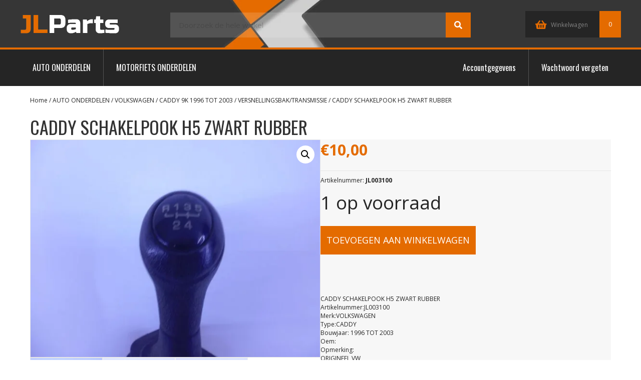

--- FILE ---
content_type: text/html; charset=UTF-8
request_url: https://jlparts.nl/versnellingspook-1-caddy-1996-tot2003/caddy-schakelpook-h5-zwart-rubber/
body_size: 20880
content:
<!DOCTYPE html>
<html lang="nl-NL">
<head>
<meta charset="UTF-8" />
<meta name='viewport' content='width=device-width, initial-scale=1.0' />
<meta http-equiv='X-UA-Compatible' content='IE=edge' />
<link rel="profile" href="https://gmpg.org/xfn/11" />
<meta name='robots' content='index, follow, max-image-preview:large, max-snippet:-1, max-video-preview:-1' />

	<!-- This site is optimized with the Yoast SEO plugin v26.7 - https://yoast.com/wordpress/plugins/seo/ -->
	<title>CADDY SCHAKELPOOK H5 ZWART RUBBER - JLParts</title>
	<link rel="canonical" href="https://jlparts.nl/versnellingspook-1-caddy-1996-tot2003/caddy-schakelpook-h5-zwart-rubber/" />
	<meta property="og:locale" content="nl_NL" />
	<meta property="og:type" content="article" />
	<meta property="og:title" content="CADDY SCHAKELPOOK H5 ZWART RUBBER - JLParts" />
	<meta property="og:description" content="CADDY SCHAKELPOOK H5 ZWART RUBBER Artikelnummer:JL003100 Merk:VOLKSWAGEN Type:CADDY Bouwjaar: 1996 TOT 2003 Oem: Opmerking: ORIGINEEL VW ZWART MET POOKKNOP  HANDGESCHAKELD 5 VERSNELLINGSBAK VOOR MEER INFO KUNT U BELLEN OF MAILEN,GRAAG CHASSISNUMMER DOORGEVEN" />
	<meta property="og:url" content="https://jlparts.nl/versnellingspook-1-caddy-1996-tot2003/caddy-schakelpook-h5-zwart-rubber/" />
	<meta property="og:site_name" content="JLParts" />
	<meta property="article:modified_time" content="2020-06-29T09:06:20+00:00" />
	<meta property="og:image" content="https://jlparts.nl/wp-content/uploads/2015/11/jl003100.jpg" />
	<meta property="og:image:width" content="800" />
	<meta property="og:image:height" content="600" />
	<meta property="og:image:type" content="image/jpeg" />
	<meta name="twitter:card" content="summary_large_image" />
	<script type="application/ld+json" class="yoast-schema-graph">{"@context":"https://schema.org","@graph":[{"@type":"WebPage","@id":"https://jlparts.nl/versnellingspook-1-caddy-1996-tot2003/caddy-schakelpook-h5-zwart-rubber/","url":"https://jlparts.nl/versnellingspook-1-caddy-1996-tot2003/caddy-schakelpook-h5-zwart-rubber/","name":"CADDY SCHAKELPOOK H5 ZWART RUBBER - JLParts","isPartOf":{"@id":"https://jlparts.nl/#website"},"primaryImageOfPage":{"@id":"https://jlparts.nl/versnellingspook-1-caddy-1996-tot2003/caddy-schakelpook-h5-zwart-rubber/#primaryimage"},"image":{"@id":"https://jlparts.nl/versnellingspook-1-caddy-1996-tot2003/caddy-schakelpook-h5-zwart-rubber/#primaryimage"},"thumbnailUrl":"https://jlparts.nl/wp-content/uploads/2015/11/jl003100.jpg","datePublished":"2015-11-13T13:20:59+00:00","dateModified":"2020-06-29T09:06:20+00:00","breadcrumb":{"@id":"https://jlparts.nl/versnellingspook-1-caddy-1996-tot2003/caddy-schakelpook-h5-zwart-rubber/#breadcrumb"},"inLanguage":"nl-NL","potentialAction":[{"@type":"ReadAction","target":["https://jlparts.nl/versnellingspook-1-caddy-1996-tot2003/caddy-schakelpook-h5-zwart-rubber/"]}]},{"@type":"ImageObject","inLanguage":"nl-NL","@id":"https://jlparts.nl/versnellingspook-1-caddy-1996-tot2003/caddy-schakelpook-h5-zwart-rubber/#primaryimage","url":"https://jlparts.nl/wp-content/uploads/2015/11/jl003100.jpg","contentUrl":"https://jlparts.nl/wp-content/uploads/2015/11/jl003100.jpg","width":800,"height":600,"caption":"CADDY SCHAKELPOOK H5 ZWART RUBBER-0"},{"@type":"BreadcrumbList","@id":"https://jlparts.nl/versnellingspook-1-caddy-1996-tot2003/caddy-schakelpook-h5-zwart-rubber/#breadcrumb","itemListElement":[{"@type":"ListItem","position":1,"name":"Home","item":"https://jlparts.nl/"},{"@type":"ListItem","position":2,"name":"Winkel","item":"https://jlparts.nl/winkel/"},{"@type":"ListItem","position":3,"name":"CADDY SCHAKELPOOK H5 ZWART RUBBER"}]},{"@type":"WebSite","@id":"https://jlparts.nl/#website","url":"https://jlparts.nl/","name":"JLParts","description":"Auto- en Motorfiets onderdelen","publisher":{"@id":"https://jlparts.nl/#organization"},"potentialAction":[{"@type":"SearchAction","target":{"@type":"EntryPoint","urlTemplate":"https://jlparts.nl/?s={search_term_string}"},"query-input":{"@type":"PropertyValueSpecification","valueRequired":true,"valueName":"search_term_string"}}],"inLanguage":"nl-NL"},{"@type":"Organization","@id":"https://jlparts.nl/#organization","name":"JL parts","url":"https://jlparts.nl/","logo":{"@type":"ImageObject","inLanguage":"nl-NL","@id":"https://jlparts.nl/#/schema/logo/image/","url":"https://jlparts.nl/wp-content/uploads/2020/06/cropped-favicon.png","contentUrl":"https://jlparts.nl/wp-content/uploads/2020/06/cropped-favicon.png","width":512,"height":512,"caption":"JL parts"},"image":{"@id":"https://jlparts.nl/#/schema/logo/image/"}}]}</script>
	<!-- / Yoast SEO plugin. -->


<link rel='dns-prefetch' href='//cdnjs.cloudflare.com' />
<link rel='dns-prefetch' href='//fonts.googleapis.com' />
<link href='https://fonts.gstatic.com' crossorigin rel='preconnect' />
<link rel="alternate" type="application/rss+xml" title="JLParts &raquo; feed" href="https://jlparts.nl/feed/" />
<link rel="alternate" type="application/rss+xml" title="JLParts &raquo; reacties feed" href="https://jlparts.nl/comments/feed/" />
<link rel="alternate" title="oEmbed (JSON)" type="application/json+oembed" href="https://jlparts.nl/wp-json/oembed/1.0/embed?url=https%3A%2F%2Fjlparts.nl%2Fversnellingspook-1-caddy-1996-tot2003%2Fcaddy-schakelpook-h5-zwart-rubber%2F" />
<link rel="alternate" title="oEmbed (XML)" type="text/xml+oembed" href="https://jlparts.nl/wp-json/oembed/1.0/embed?url=https%3A%2F%2Fjlparts.nl%2Fversnellingspook-1-caddy-1996-tot2003%2Fcaddy-schakelpook-h5-zwart-rubber%2F&#038;format=xml" />
<link rel="preload" href="https://cdnjs.cloudflare.com/ajax/libs/foundicons/3.0.0/foundation-icons.woff" as="font" type="font/woff2" crossorigin="anonymous">
<link rel="preload" href="https://jlparts.nl/wp-content/plugins/bb-plugin/fonts/fontawesome/5.15.4/webfonts/fa-solid-900.woff2" as="font" type="font/woff2" crossorigin="anonymous">
<link rel="preload" href="https://jlparts.nl/wp-content/plugins/bb-plugin/fonts/fontawesome/5.15.4/webfonts/fa-regular-400.woff2" as="font" type="font/woff2" crossorigin="anonymous">
<style id='wp-img-auto-sizes-contain-inline-css'>
img:is([sizes=auto i],[sizes^="auto," i]){contain-intrinsic-size:3000px 1500px}
/*# sourceURL=wp-img-auto-sizes-contain-inline-css */
</style>

<style id='wp-emoji-styles-inline-css'>

	img.wp-smiley, img.emoji {
		display: inline !important;
		border: none !important;
		box-shadow: none !important;
		height: 1em !important;
		width: 1em !important;
		margin: 0 0.07em !important;
		vertical-align: -0.1em !important;
		background: none !important;
		padding: 0 !important;
	}
/*# sourceURL=wp-emoji-styles-inline-css */
</style>
<link rel='stylesheet' id='wp-block-library-css' href='https://jlparts.nl/wp-includes/css/dist/block-library/style.min.css?ver=6.9' media='all' />
<link rel='stylesheet' id='wc-blocks-style-css' href='https://jlparts.nl/wp-content/plugins/woocommerce/assets/client/blocks/wc-blocks.css?ver=wc-10.4.3' media='all' />
<style id='global-styles-inline-css'>
:root{--wp--preset--aspect-ratio--square: 1;--wp--preset--aspect-ratio--4-3: 4/3;--wp--preset--aspect-ratio--3-4: 3/4;--wp--preset--aspect-ratio--3-2: 3/2;--wp--preset--aspect-ratio--2-3: 2/3;--wp--preset--aspect-ratio--16-9: 16/9;--wp--preset--aspect-ratio--9-16: 9/16;--wp--preset--color--black: #000000;--wp--preset--color--cyan-bluish-gray: #abb8c3;--wp--preset--color--white: #ffffff;--wp--preset--color--pale-pink: #f78da7;--wp--preset--color--vivid-red: #cf2e2e;--wp--preset--color--luminous-vivid-orange: #ff6900;--wp--preset--color--luminous-vivid-amber: #fcb900;--wp--preset--color--light-green-cyan: #7bdcb5;--wp--preset--color--vivid-green-cyan: #00d084;--wp--preset--color--pale-cyan-blue: #8ed1fc;--wp--preset--color--vivid-cyan-blue: #0693e3;--wp--preset--color--vivid-purple: #9b51e0;--wp--preset--color--fl-heading-text: #333333;--wp--preset--color--fl-body-bg: #ffffff;--wp--preset--color--fl-body-text: #252525;--wp--preset--color--fl-accent: #252525;--wp--preset--color--fl-accent-hover: #e46b00;--wp--preset--color--fl-topbar-bg: #ffffff;--wp--preset--color--fl-topbar-text: #757575;--wp--preset--color--fl-topbar-link: #2b7bb9;--wp--preset--color--fl-topbar-hover: #2b7bb9;--wp--preset--color--fl-header-bg: #ffffff;--wp--preset--color--fl-header-text: #757575;--wp--preset--color--fl-header-link: #757575;--wp--preset--color--fl-header-hover: #2b7bb9;--wp--preset--color--fl-nav-bg: #ffffff;--wp--preset--color--fl-nav-link: #757575;--wp--preset--color--fl-nav-hover: #2b7bb9;--wp--preset--color--fl-content-bg: #ffffff;--wp--preset--color--fl-footer-widgets-bg: #ffffff;--wp--preset--color--fl-footer-widgets-text: #757575;--wp--preset--color--fl-footer-widgets-link: #2b7bb9;--wp--preset--color--fl-footer-widgets-hover: #2b7bb9;--wp--preset--color--fl-footer-bg: #ffffff;--wp--preset--color--fl-footer-text: #757575;--wp--preset--color--fl-footer-link: #2b7bb9;--wp--preset--color--fl-footer-hover: #2b7bb9;--wp--preset--gradient--vivid-cyan-blue-to-vivid-purple: linear-gradient(135deg,rgb(6,147,227) 0%,rgb(155,81,224) 100%);--wp--preset--gradient--light-green-cyan-to-vivid-green-cyan: linear-gradient(135deg,rgb(122,220,180) 0%,rgb(0,208,130) 100%);--wp--preset--gradient--luminous-vivid-amber-to-luminous-vivid-orange: linear-gradient(135deg,rgb(252,185,0) 0%,rgb(255,105,0) 100%);--wp--preset--gradient--luminous-vivid-orange-to-vivid-red: linear-gradient(135deg,rgb(255,105,0) 0%,rgb(207,46,46) 100%);--wp--preset--gradient--very-light-gray-to-cyan-bluish-gray: linear-gradient(135deg,rgb(238,238,238) 0%,rgb(169,184,195) 100%);--wp--preset--gradient--cool-to-warm-spectrum: linear-gradient(135deg,rgb(74,234,220) 0%,rgb(151,120,209) 20%,rgb(207,42,186) 40%,rgb(238,44,130) 60%,rgb(251,105,98) 80%,rgb(254,248,76) 100%);--wp--preset--gradient--blush-light-purple: linear-gradient(135deg,rgb(255,206,236) 0%,rgb(152,150,240) 100%);--wp--preset--gradient--blush-bordeaux: linear-gradient(135deg,rgb(254,205,165) 0%,rgb(254,45,45) 50%,rgb(107,0,62) 100%);--wp--preset--gradient--luminous-dusk: linear-gradient(135deg,rgb(255,203,112) 0%,rgb(199,81,192) 50%,rgb(65,88,208) 100%);--wp--preset--gradient--pale-ocean: linear-gradient(135deg,rgb(255,245,203) 0%,rgb(182,227,212) 50%,rgb(51,167,181) 100%);--wp--preset--gradient--electric-grass: linear-gradient(135deg,rgb(202,248,128) 0%,rgb(113,206,126) 100%);--wp--preset--gradient--midnight: linear-gradient(135deg,rgb(2,3,129) 0%,rgb(40,116,252) 100%);--wp--preset--font-size--small: 13px;--wp--preset--font-size--medium: 20px;--wp--preset--font-size--large: 36px;--wp--preset--font-size--x-large: 42px;--wp--preset--spacing--20: 0.44rem;--wp--preset--spacing--30: 0.67rem;--wp--preset--spacing--40: 1rem;--wp--preset--spacing--50: 1.5rem;--wp--preset--spacing--60: 2.25rem;--wp--preset--spacing--70: 3.38rem;--wp--preset--spacing--80: 5.06rem;--wp--preset--shadow--natural: 6px 6px 9px rgba(0, 0, 0, 0.2);--wp--preset--shadow--deep: 12px 12px 50px rgba(0, 0, 0, 0.4);--wp--preset--shadow--sharp: 6px 6px 0px rgba(0, 0, 0, 0.2);--wp--preset--shadow--outlined: 6px 6px 0px -3px rgb(255, 255, 255), 6px 6px rgb(0, 0, 0);--wp--preset--shadow--crisp: 6px 6px 0px rgb(0, 0, 0);}:where(.is-layout-flex){gap: 0.5em;}:where(.is-layout-grid){gap: 0.5em;}body .is-layout-flex{display: flex;}.is-layout-flex{flex-wrap: wrap;align-items: center;}.is-layout-flex > :is(*, div){margin: 0;}body .is-layout-grid{display: grid;}.is-layout-grid > :is(*, div){margin: 0;}:where(.wp-block-columns.is-layout-flex){gap: 2em;}:where(.wp-block-columns.is-layout-grid){gap: 2em;}:where(.wp-block-post-template.is-layout-flex){gap: 1.25em;}:where(.wp-block-post-template.is-layout-grid){gap: 1.25em;}.has-black-color{color: var(--wp--preset--color--black) !important;}.has-cyan-bluish-gray-color{color: var(--wp--preset--color--cyan-bluish-gray) !important;}.has-white-color{color: var(--wp--preset--color--white) !important;}.has-pale-pink-color{color: var(--wp--preset--color--pale-pink) !important;}.has-vivid-red-color{color: var(--wp--preset--color--vivid-red) !important;}.has-luminous-vivid-orange-color{color: var(--wp--preset--color--luminous-vivid-orange) !important;}.has-luminous-vivid-amber-color{color: var(--wp--preset--color--luminous-vivid-amber) !important;}.has-light-green-cyan-color{color: var(--wp--preset--color--light-green-cyan) !important;}.has-vivid-green-cyan-color{color: var(--wp--preset--color--vivid-green-cyan) !important;}.has-pale-cyan-blue-color{color: var(--wp--preset--color--pale-cyan-blue) !important;}.has-vivid-cyan-blue-color{color: var(--wp--preset--color--vivid-cyan-blue) !important;}.has-vivid-purple-color{color: var(--wp--preset--color--vivid-purple) !important;}.has-black-background-color{background-color: var(--wp--preset--color--black) !important;}.has-cyan-bluish-gray-background-color{background-color: var(--wp--preset--color--cyan-bluish-gray) !important;}.has-white-background-color{background-color: var(--wp--preset--color--white) !important;}.has-pale-pink-background-color{background-color: var(--wp--preset--color--pale-pink) !important;}.has-vivid-red-background-color{background-color: var(--wp--preset--color--vivid-red) !important;}.has-luminous-vivid-orange-background-color{background-color: var(--wp--preset--color--luminous-vivid-orange) !important;}.has-luminous-vivid-amber-background-color{background-color: var(--wp--preset--color--luminous-vivid-amber) !important;}.has-light-green-cyan-background-color{background-color: var(--wp--preset--color--light-green-cyan) !important;}.has-vivid-green-cyan-background-color{background-color: var(--wp--preset--color--vivid-green-cyan) !important;}.has-pale-cyan-blue-background-color{background-color: var(--wp--preset--color--pale-cyan-blue) !important;}.has-vivid-cyan-blue-background-color{background-color: var(--wp--preset--color--vivid-cyan-blue) !important;}.has-vivid-purple-background-color{background-color: var(--wp--preset--color--vivid-purple) !important;}.has-black-border-color{border-color: var(--wp--preset--color--black) !important;}.has-cyan-bluish-gray-border-color{border-color: var(--wp--preset--color--cyan-bluish-gray) !important;}.has-white-border-color{border-color: var(--wp--preset--color--white) !important;}.has-pale-pink-border-color{border-color: var(--wp--preset--color--pale-pink) !important;}.has-vivid-red-border-color{border-color: var(--wp--preset--color--vivid-red) !important;}.has-luminous-vivid-orange-border-color{border-color: var(--wp--preset--color--luminous-vivid-orange) !important;}.has-luminous-vivid-amber-border-color{border-color: var(--wp--preset--color--luminous-vivid-amber) !important;}.has-light-green-cyan-border-color{border-color: var(--wp--preset--color--light-green-cyan) !important;}.has-vivid-green-cyan-border-color{border-color: var(--wp--preset--color--vivid-green-cyan) !important;}.has-pale-cyan-blue-border-color{border-color: var(--wp--preset--color--pale-cyan-blue) !important;}.has-vivid-cyan-blue-border-color{border-color: var(--wp--preset--color--vivid-cyan-blue) !important;}.has-vivid-purple-border-color{border-color: var(--wp--preset--color--vivid-purple) !important;}.has-vivid-cyan-blue-to-vivid-purple-gradient-background{background: var(--wp--preset--gradient--vivid-cyan-blue-to-vivid-purple) !important;}.has-light-green-cyan-to-vivid-green-cyan-gradient-background{background: var(--wp--preset--gradient--light-green-cyan-to-vivid-green-cyan) !important;}.has-luminous-vivid-amber-to-luminous-vivid-orange-gradient-background{background: var(--wp--preset--gradient--luminous-vivid-amber-to-luminous-vivid-orange) !important;}.has-luminous-vivid-orange-to-vivid-red-gradient-background{background: var(--wp--preset--gradient--luminous-vivid-orange-to-vivid-red) !important;}.has-very-light-gray-to-cyan-bluish-gray-gradient-background{background: var(--wp--preset--gradient--very-light-gray-to-cyan-bluish-gray) !important;}.has-cool-to-warm-spectrum-gradient-background{background: var(--wp--preset--gradient--cool-to-warm-spectrum) !important;}.has-blush-light-purple-gradient-background{background: var(--wp--preset--gradient--blush-light-purple) !important;}.has-blush-bordeaux-gradient-background{background: var(--wp--preset--gradient--blush-bordeaux) !important;}.has-luminous-dusk-gradient-background{background: var(--wp--preset--gradient--luminous-dusk) !important;}.has-pale-ocean-gradient-background{background: var(--wp--preset--gradient--pale-ocean) !important;}.has-electric-grass-gradient-background{background: var(--wp--preset--gradient--electric-grass) !important;}.has-midnight-gradient-background{background: var(--wp--preset--gradient--midnight) !important;}.has-small-font-size{font-size: var(--wp--preset--font-size--small) !important;}.has-medium-font-size{font-size: var(--wp--preset--font-size--medium) !important;}.has-large-font-size{font-size: var(--wp--preset--font-size--large) !important;}.has-x-large-font-size{font-size: var(--wp--preset--font-size--x-large) !important;}
/*# sourceURL=global-styles-inline-css */
</style>

<style id='classic-theme-styles-inline-css'>
/*! This file is auto-generated */
.wp-block-button__link{color:#fff;background-color:#32373c;border-radius:9999px;box-shadow:none;text-decoration:none;padding:calc(.667em + 2px) calc(1.333em + 2px);font-size:1.125em}.wp-block-file__button{background:#32373c;color:#fff;text-decoration:none}
/*# sourceURL=/wp-includes/css/classic-themes.min.css */
</style>
<link rel='stylesheet' id='photoswipe-css' href='https://jlparts.nl/wp-content/plugins/woocommerce/assets/css/photoswipe/photoswipe.min.css?ver=10.4.3' media='all' />
<link rel='stylesheet' id='photoswipe-default-skin-css' href='https://jlparts.nl/wp-content/plugins/woocommerce/assets/css/photoswipe/default-skin/default-skin.min.css?ver=10.4.3' media='all' />
<link rel='stylesheet' id='woocommerce-layout-css' href='https://jlparts.nl/wp-content/plugins/woocommerce/assets/css/woocommerce-layout.css?ver=10.4.3' media='all' />
<link rel='stylesheet' id='woocommerce-smallscreen-css' href='https://jlparts.nl/wp-content/plugins/woocommerce/assets/css/woocommerce-smallscreen.css?ver=10.4.3' media='only screen and (max-width: 767px)' />
<link rel='stylesheet' id='woocommerce-general-css' href='https://jlparts.nl/wp-content/plugins/woocommerce/assets/css/woocommerce.css?ver=10.4.3' media='all' />
<style id='woocommerce-inline-inline-css'>
.woocommerce form .form-row .required { visibility: visible; }
/*# sourceURL=woocommerce-inline-inline-css */
</style>
<link rel='stylesheet' id='woopack-frontend-css' href='https://jlparts.nl/wp-content/plugins/woopack/assets/css/frontend.css?ver=1.5.9' media='all' />
<link rel='stylesheet' id='font-awesome-5-css' href='https://jlparts.nl/wp-content/plugins/bb-plugin/fonts/fontawesome/5.15.4/css/all.min.css?ver=2.10.0.5' media='all' />
<link rel='stylesheet' id='font-awesome-css' href='https://jlparts.nl/wp-content/plugins/bb-plugin/fonts/fontawesome/5.15.4/css/v4-shims.min.css?ver=2.10.0.5' media='all' />
<link rel='stylesheet' id='foundation-icons-css' href='https://cdnjs.cloudflare.com/ajax/libs/foundicons/3.0.0/foundation-icons.css?ver=2.10.0.5' media='all' />
<link rel='stylesheet' id='fl-builder-layout-bundle-aa30c2d2e3b26f0b5a8339fbee4629d3-css' href='https://jlparts.nl/wp-content/uploads/bb-plugin/cache/aa30c2d2e3b26f0b5a8339fbee4629d3-layout-bundle.css?ver=2.10.0.5-1.5.2.1-20251125200437' media='all' />
<link rel='stylesheet' id='mollie-applepaydirect-css' href='https://jlparts.nl/wp-content/plugins/mollie-payments-for-woocommerce/public/css/mollie-applepaydirect.min.css?ver=1765856358' media='screen' />
<link rel='stylesheet' id='jquery-magnificpopup-css' href='https://jlparts.nl/wp-content/plugins/bb-plugin/css/jquery.magnificpopup.css?ver=2.10.0.5' media='all' />
<link rel='stylesheet' id='base-css' href='https://jlparts.nl/wp-content/themes/bb-theme/css/base.min.css?ver=1.7.19' media='all' />
<link rel='stylesheet' id='fl-automator-skin-css' href='https://jlparts.nl/wp-content/uploads/bb-theme/skin-690869a0c428f.css?ver=1.7.19' media='all' />
<link rel='stylesheet' id='fl-child-theme-css' href='https://jlparts.nl/wp-content/themes/bb-theme-child/style.css?ver=6.9' media='all' />
<link rel='stylesheet' id='pp-animate-css' href='https://jlparts.nl/wp-content/plugins/bbpowerpack/assets/css/animate.min.css?ver=3.5.1' media='all' />
<link rel='stylesheet' id='fl-builder-google-fonts-a4de29b5dac1a16c31de9cc673cb61af-css' href='//fonts.googleapis.com/css?family=Open+Sans%3A700%2C300%2C400%7COswald%3A400&#038;ver=6.9' media='all' />
<script src="https://jlparts.nl/wp-includes/js/jquery/jquery.min.js?ver=3.7.1" id="jquery-core-js"></script>
<script src="https://jlparts.nl/wp-includes/js/jquery/jquery-migrate.min.js?ver=3.4.1" id="jquery-migrate-js"></script>
<script src="https://jlparts.nl/wp-content/plugins/woocommerce/assets/js/jquery-blockui/jquery.blockUI.min.js?ver=2.7.0-wc.10.4.3" id="wc-jquery-blockui-js" defer data-wp-strategy="defer"></script>
<script id="wc-add-to-cart-js-extra">
var wc_add_to_cart_params = {"ajax_url":"/wp-admin/admin-ajax.php","wc_ajax_url":"/?wc-ajax=%%endpoint%%","i18n_view_cart":"Bekijk winkelwagen","cart_url":"https://jlparts.nl/winkelmand/","is_cart":"","cart_redirect_after_add":"no"};
//# sourceURL=wc-add-to-cart-js-extra
</script>
<script src="https://jlparts.nl/wp-content/plugins/woocommerce/assets/js/frontend/add-to-cart.min.js?ver=10.4.3" id="wc-add-to-cart-js" defer data-wp-strategy="defer"></script>
<script src="https://jlparts.nl/wp-content/plugins/woocommerce/assets/js/zoom/jquery.zoom.min.js?ver=1.7.21-wc.10.4.3" id="wc-zoom-js" defer data-wp-strategy="defer"></script>
<script src="https://jlparts.nl/wp-content/plugins/woocommerce/assets/js/flexslider/jquery.flexslider.min.js?ver=2.7.2-wc.10.4.3" id="wc-flexslider-js" defer data-wp-strategy="defer"></script>
<script src="https://jlparts.nl/wp-content/plugins/woocommerce/assets/js/photoswipe/photoswipe.min.js?ver=4.1.1-wc.10.4.3" id="wc-photoswipe-js" defer data-wp-strategy="defer"></script>
<script src="https://jlparts.nl/wp-content/plugins/woocommerce/assets/js/photoswipe/photoswipe-ui-default.min.js?ver=4.1.1-wc.10.4.3" id="wc-photoswipe-ui-default-js" defer data-wp-strategy="defer"></script>
<script id="wc-single-product-js-extra">
var wc_single_product_params = {"i18n_required_rating_text":"Selecteer een waardering","i18n_rating_options":["1 van de 5 sterren","2 van de 5 sterren","3 van de 5 sterren","4 van de 5 sterren","5 van de 5 sterren"],"i18n_product_gallery_trigger_text":"Afbeeldinggalerij in volledig scherm bekijken","review_rating_required":"yes","flexslider":{"rtl":false,"animation":"slide","smoothHeight":true,"directionNav":false,"controlNav":"thumbnails","slideshow":false,"animationSpeed":500,"animationLoop":false,"allowOneSlide":false},"zoom_enabled":"1","zoom_options":[],"photoswipe_enabled":"1","photoswipe_options":{"shareEl":false,"closeOnScroll":false,"history":false,"hideAnimationDuration":0,"showAnimationDuration":0},"flexslider_enabled":"1"};
//# sourceURL=wc-single-product-js-extra
</script>
<script src="https://jlparts.nl/wp-content/plugins/woocommerce/assets/js/frontend/single-product.min.js?ver=10.4.3" id="wc-single-product-js" defer data-wp-strategy="defer"></script>
<script src="https://jlparts.nl/wp-content/plugins/woocommerce/assets/js/js-cookie/js.cookie.min.js?ver=2.1.4-wc.10.4.3" id="wc-js-cookie-js" defer data-wp-strategy="defer"></script>
<script id="woocommerce-js-extra">
var woocommerce_params = {"ajax_url":"/wp-admin/admin-ajax.php","wc_ajax_url":"/?wc-ajax=%%endpoint%%","i18n_password_show":"Wachtwoord weergeven","i18n_password_hide":"Wachtwoord verbergen"};
//# sourceURL=woocommerce-js-extra
</script>
<script src="https://jlparts.nl/wp-content/plugins/woocommerce/assets/js/frontend/woocommerce.min.js?ver=10.4.3" id="woocommerce-js" defer data-wp-strategy="defer"></script>
<link rel="https://api.w.org/" href="https://jlparts.nl/wp-json/" /><link rel="alternate" title="JSON" type="application/json" href="https://jlparts.nl/wp-json/wp/v2/product/3223" /><link rel="EditURI" type="application/rsd+xml" title="RSD" href="https://jlparts.nl/xmlrpc.php?rsd" />
<meta name="generator" content="WordPress 6.9" />
<meta name="generator" content="WooCommerce 10.4.3" />
<link rel='shortlink' href='https://jlparts.nl/?p=3223' />
		<script>
			var bb_powerpack = {
				version: '2.40.8',
				getAjaxUrl: function() { return atob( 'aHR0cHM6Ly9qbHBhcnRzLm5sL3dwLWFkbWluL2FkbWluLWFqYXgucGhw' ); },
				callback: function() {},
				mapMarkerData: {},
				post_id: '3223',
				search_term: '',
				current_page: 'https://jlparts.nl/versnellingspook-1-caddy-1996-tot2003/caddy-schakelpook-h5-zwart-rubber/',
				conditionals: {
					is_front_page: false,
					is_home: false,
					is_archive: false,
					current_post_type: '',
					is_tax: false,
										is_author: false,
					current_author: false,
					is_search: false,
									}
			};
		</script>
				<script type="text/javascript">
						var woopack_config = {"ajaxurl":"https:\/\/jlparts.nl\/wp-admin\/admin-ajax.php","page":0,"current_page":"https:\/\/jlparts.nl\/versnellingspook-1-caddy-1996-tot2003\/caddy-schakelpook-h5-zwart-rubber\/","woo_url":"https:\/\/jlparts.nl\/wp-content\/plugins\/woocommerce\/","conditionals":{"is_archive":false,"is_tax":false,"is_author":false,"is_search":false}};
		</script>
		<!-- Google site verification - Google for WooCommerce -->
<meta name="google-site-verification" content="EROaXcuIQRUL9XMZ9kHb-Jp4HzZNWCp5RFPLj5OHi9Y" />
	<noscript><style>.woocommerce-product-gallery{ opacity: 1 !important; }</style></noscript>
	<style>.recentcomments a{display:inline !important;padding:0 !important;margin:0 !important;}</style><link rel="icon" href="https://jlparts.nl/wp-content/uploads/2020/06/cropped-favicon-1-32x32.png" sizes="32x32" />
<link rel="icon" href="https://jlparts.nl/wp-content/uploads/2020/06/cropped-favicon-1-192x192.png" sizes="192x192" />
<link rel="apple-touch-icon" href="https://jlparts.nl/wp-content/uploads/2020/06/cropped-favicon-1-180x180.png" />
<meta name="msapplication-TileImage" content="https://jlparts.nl/wp-content/uploads/2020/06/cropped-favicon-1-270x270.png" />
		<style id="wp-custom-css">
			h2.fl-slide-title {
    background-color: #000;
    padding: 20px !important;
    font-size: 5em;
    font-weight: 100;
    text-transform: uppercase;
    width: 100%;
    margin-bottom: 0px !important;
}

.fl-slide-text {
    background-color: #E46B00;
    padding: 20px;
	   font-size: 2em;
    font-weight: 100;
    text-transform: uppercase;
}

.fl-node-5ef0af7169b3a .fl-slide-0 .fl-slide-content-wrap {
    width: 100%;
}
.fl-node-5ef0af7169b3a .fl-slide-1 .fl-slide-content-wrap {
    width: 100%;
}


.snelnaar {
    background-color: #000;
	position: relative;
	z-index:99999;
	width: 170px;
	
}
.fl-module.fl-module-fl-woo-cart-button.fl-node-5ef08fd0b8167 {
    font-size: 40px !important;
}
		</style>
		
		<!-- Global site tag (gtag.js) - Google Ads: AW-17361561028 - Google for WooCommerce -->
		<script async src="https://www.googletagmanager.com/gtag/js?id=AW-17361561028"></script>
		<script>
			window.dataLayer = window.dataLayer || [];
			function gtag() { dataLayer.push(arguments); }
			gtag( 'consent', 'default', {
				analytics_storage: 'denied',
				ad_storage: 'denied',
				ad_user_data: 'denied',
				ad_personalization: 'denied',
				region: ['AT', 'BE', 'BG', 'HR', 'CY', 'CZ', 'DK', 'EE', 'FI', 'FR', 'DE', 'GR', 'HU', 'IS', 'IE', 'IT', 'LV', 'LI', 'LT', 'LU', 'MT', 'NL', 'NO', 'PL', 'PT', 'RO', 'SK', 'SI', 'ES', 'SE', 'GB', 'CH'],
				wait_for_update: 500,
			} );
			gtag('js', new Date());
			gtag('set', 'developer_id.dOGY3NW', true);
			gtag("config", "AW-17361561028", { "groups": "GLA", "send_page_view": false });		</script>

		</head>
<body class="wp-singular product-template-default single single-product postid-3223 wp-theme-bb-theme wp-child-theme-bb-theme-child theme-bb-theme fl-builder-2-10-0-5 fl-themer-1-5-2-1-20251125200437 fl-theme-1-7-19 fl-no-js woocommerce woocommerce-page woocommerce-no-js fl-theme-builder-header fl-theme-builder-header-header fl-theme-builder-singular fl-theme-builder-singular-product fl-theme-builder-footer fl-theme-builder-footer-footer fl-framework-base fl-preset-default fl-full-width fl-search-active woo-4 woo-products-per-page-16" itemscope="itemscope" itemtype="https://schema.org/WebPage">
<script>
gtag("event", "page_view", {send_to: "GLA"});
</script>
<a aria-label="Spring naar content" class="fl-screen-reader-text" href="#fl-main-content">Spring naar content</a><div class="fl-page">
	<header class="fl-builder-content fl-builder-content-11593 fl-builder-global-templates-locked" data-post-id="11593" data-type="header" data-sticky="0" data-sticky-on="" data-sticky-breakpoint="medium" data-shrink="0" data-overlay="0" data-overlay-bg="transparent" data-shrink-image-height="50px" role="banner" itemscope="itemscope" itemtype="http://schema.org/WPHeader"><div class="fl-row fl-row-full-width fl-row-bg-photo fl-node-5ef06b0048189 fl-row-default-height fl-row-align-center" data-node="5ef06b0048189">
	<div class="fl-row-content-wrap">
						<div class="fl-row-content fl-row-fixed-width fl-node-content">
		
<div class="fl-col-group fl-node-5ef06b004818d fl-col-group-equal-height fl-col-group-align-center fl-col-group-custom-width" data-node="5ef06b004818d">
			<div class="fl-col fl-node-5ef06b004818e fl-col-bg-color fl-col-small fl-col-small-custom-width" data-node="5ef06b004818e">
	<div class="fl-col-content fl-node-content"><div class="fl-module fl-module-photo fl-node-5ef06b97ecafa" data-node="5ef06b97ecafa">
	<div class="fl-module-content fl-node-content">
		<div role="figure" class="fl-photo fl-photo-align-left" itemscope itemtype="https://schema.org/ImageObject">
	<div class="fl-photo-content fl-photo-img-png">
				<a href="https://jlparts.nl" target="_self" itemprop="url">
				<img loading="lazy" decoding="async" class="fl-photo-img wp-image-11595 size-full" src="https://jlparts.nl/wp-content/uploads/2020/06/logo-jlparts.png" alt="logo-jlparts" height="70" width="200" title="logo-jlparts"  data-no-lazy="1" itemprop="image" />
				</a>
					</div>
	</div>
	</div>
</div>
</div>
</div>
			<div class="fl-col fl-node-5ef06b004818f fl-col-bg-color fl-col-small fl-col-small-custom-width" data-node="5ef06b004818f">
	<div class="fl-col-content fl-node-content"><div class="fl-module fl-module-pp-search-form fl-node-5ef06bf8c9452" data-node="5ef06bf8c9452">
	<div class="fl-module-content fl-node-content">
		<div class="pp-search-form-wrap pp-search-form--style-classic pp-search-form--button-type-icon">
	<form class="pp-search-form" role="search" action="https://jlparts.nl" method="get" aria-label="Search form">
				<div class="pp-search-form__container">
						<label class="pp-screen-reader-text" for="pp-search-form__input-5ef06bf8c9452">
				Doorzoek de hele winkel			</label>
			<input id="pp-search-form__input-5ef06bf8c9452"  placeholder="Doorzoek de hele winkel" class="pp-search-form__input" type="search" name="s" title="Search" value="">
									<button class="pp-search-form__submit" type="submit">
														<i class="fa fa-search" aria-hidden="true"></i>
					<span class="pp-screen-reader-text">Search</span>
												</button>
								</div>
			</form>
</div>	</div>
</div>
</div>
</div>
			<div class="fl-col fl-node-5ef06be0b95c6 fl-col-bg-color fl-col-small fl-col-small-custom-width" data-node="5ef06be0b95c6">
	<div class="fl-col-content fl-node-content"><div class="fl-module fl-module-mini-cart fl-node-5ef06d91722c3" data-node="5ef06d91722c3">
	<div class="fl-module-content fl-node-content">
		<div class="woopack-mini-cart woopack-desktop-align-right woopack-responsive-align-center woocommerce">
	<div class="woopack-cart-button">

		
		<a class="woopack-cart-contents woopack-cart-icon_text" href="#" title="View your shopping cart" data-target="on-hover">
			<span class="cart-button-wrap">
			
															<span class="cart-contents-icon fas fa-shopping-basket"></span>
						
							
										<span class="cart-contents-text">Winkelwagen</span>
						</span>

			
		</a>

					<span class="cart-contents-count-after">
				<span class="cart-counter">0</span>
			</span>
		
	</div>

	<div class="woopack-cart-items">
		<div class="widget_shopping_cart_content">

	<p class="woocommerce-mini-cart__empty-message">Geen producten in de winkelwagen.</p>


</div>
	</div>

</div>
	</div>
</div>
</div>
</div>
	</div>
		</div>
	</div>
</div>
<div class="fl-row fl-row-full-width fl-row-bg-color fl-node-5ef06b0048192 fl-row-default-height fl-row-align-center" data-node="5ef06b0048192">
	<div class="fl-row-content-wrap">
						<div class="fl-row-content fl-row-fixed-width fl-node-content">
		
<div class="fl-col-group fl-node-5ef06b0048193 fl-col-group-equal-height fl-col-group-align-center fl-col-group-custom-width" data-node="5ef06b0048193">
			<div class="fl-col fl-node-5ef06b0048194 fl-col-bg-color fl-col-small fl-col-small-custom-width" data-node="5ef06b0048194">
	<div class="fl-col-content fl-node-content"><div class="fl-module fl-module-menu fl-node-5ef0719559336" data-node="5ef0719559336">
	<div class="fl-module-content fl-node-content">
		<div class="fl-menu fl-menu-responsive-toggle-mobile">
	<button class="fl-menu-mobile-toggle hamburger-label fl-content-ui-button" aria-haspopup="menu" aria-label="Menu"><span class="fl-menu-icon svg-container"><svg version="1.1" class="hamburger-menu" xmlns="http://www.w3.org/2000/svg" xmlns:xlink="http://www.w3.org/1999/xlink" viewBox="0 0 512 512">
<rect class="fl-hamburger-menu-top" width="512" height="102"/>
<rect class="fl-hamburger-menu-middle" y="205" width="512" height="102"/>
<rect class="fl-hamburger-menu-bottom" y="410" width="512" height="102"/>
</svg>
</span><span class="fl-menu-mobile-toggle-label" aria-haspopup="menu" aria-label="Menu">Menu</span></button>	<div class="fl-clear"></div>
	<nav role="navigation" aria-label="Menu" itemscope="itemscope" itemtype="https://schema.org/SiteNavigationElement"><ul id="menu-middle-menu" class="menu fl-menu-horizontal fl-toggle-none"><li id="menu-item-11603" class="menu-item menu-item-type-taxonomy menu-item-object-product_cat current-product-ancestor current-menu-parent current-product-parent"><a role="menuitem" href="https://jlparts.nl/auto-onderdelen/">AUTO ONDERDELEN</a></li><li id="menu-item-11604" class="menu-item menu-item-type-taxonomy menu-item-object-product_cat"><a role="menuitem" href="https://jlparts.nl/motorfiets-onderdelen/">MOTORFIETS ONDERDELEN</a></li></ul></nav></div>
	</div>
</div>
</div>
</div>
			<div class="fl-col fl-node-5ef339e07a77a fl-col-bg-color fl-col-small fl-col-small-custom-width" data-node="5ef339e07a77a">
	<div class="fl-col-content fl-node-content"><div class="fl-module fl-module-menu fl-node-5ef339e07a7fe fl-visible-desktop fl-visible-large fl-visible-medium" data-node="5ef339e07a7fe">
	<div class="fl-module-content fl-node-content">
		<div class="fl-menu">
		<div class="fl-clear"></div>
	<nav role="navigation" aria-label="Menu" itemscope="itemscope" itemtype="https://schema.org/SiteNavigationElement"><ul id="menu-user-menu" class="menu fl-menu-horizontal fl-toggle-none"><li id="menu-item-11725" class="menu-item menu-item-type-custom menu-item-object-custom"><a role="menuitem" href="https://jlparts.nl/mijn-account/edit-account/">Accountgegevens</a></li><li id="menu-item-11727" class="menu-item menu-item-type-custom menu-item-object-custom"><a role="menuitem" href="https://jlparts.nl/mijn-account/lost-password/">Wachtwoord vergeten</a></li></ul></nav></div>
	</div>
</div>
</div>
</div>
	</div>
		</div>
	</div>
</div>
</header>	<div id="fl-main-content" class="fl-page-content" itemprop="mainContentOfPage" role="main">

		<div class="woocommerce-notices-wrapper"></div><div class="fl-builder-content fl-builder-content-11635 fl-builder-global-templates-locked product type-product post-3223 status-publish first instock product_cat-auto-onderdelen product_cat-caddy-1996-tot2003 product_cat-versnellingsbak-transmissie-1-caddy-1996-tot2003 product_cat-versnellingspook-1-caddy-1996-tot2003 product_cat-volkswagen has-post-thumbnail shipping-taxable purchasable product-type-simple" data-post-id="11635"><div class="fl-row fl-row-fixed-width fl-row-bg-none fl-node-5ef0825aa326e fl-row-default-height fl-row-align-center" data-node="5ef0825aa326e">
	<div class="fl-row-content-wrap">
						<div class="fl-row-content fl-row-fixed-width fl-node-content">
		
<div class="fl-col-group fl-node-5ef0825aa4f0d" data-node="5ef0825aa4f0d">
			<div class="fl-col fl-node-5ef0825aa500c fl-col-bg-color" data-node="5ef0825aa500c">
	<div class="fl-col-content fl-node-content"><div class="fl-module fl-module-fl-woo-breadcrumb fl-node-5ef0825aa2f16" data-node="5ef0825aa2f16">
	<div class="fl-module-content fl-node-content">
		<nav class="woocommerce-breadcrumb" aria-label="Breadcrumb"><a href="https://jlparts.nl">Home</a>&nbsp;&#47;&nbsp;<a href="https://jlparts.nl/auto-onderdelen/">AUTO ONDERDELEN</a>&nbsp;&#47;&nbsp;<a href="https://jlparts.nl/auto-onderdelen/volkswagen/">VOLKSWAGEN</a>&nbsp;&#47;&nbsp;<a href="https://jlparts.nl/auto-onderdelen/volkswagen/caddy-1996-tot2003/">CADDY 9K 1996 TOT 2003</a>&nbsp;&#47;&nbsp;<a href="https://jlparts.nl/auto-onderdelen/volkswagen/caddy-1996-tot2003/versnellingsbak-transmissie-1-caddy-1996-tot2003/">VERSNELLINGSBAK/TRANSMISSIE</a>&nbsp;&#47;&nbsp;CADDY SCHAKELPOOK H5 ZWART RUBBER</nav>	</div>
</div>
</div>
</div>
	</div>
		</div>
	</div>
</div>
<div class="fl-row fl-row-fixed-width fl-row-bg-none fl-node-5ef0815f7a70e fl-row-default-height fl-row-align-center" data-node="5ef0815f7a70e">
	<div class="fl-row-content-wrap">
						<div class="fl-row-content fl-row-fixed-width fl-node-content">
		
<div class="fl-col-group fl-node-5ef08284d5f05" data-node="5ef08284d5f05">
			<div class="fl-col fl-node-5ef08284d5ff9 fl-col-bg-color fl-col-has-cols" data-node="5ef08284d5ff9">
	<div class="fl-col-content fl-node-content"><div class="fl-module fl-module-heading fl-node-5ef08284d5e7c" data-node="5ef08284d5e7c">
	<div class="fl-module-content fl-node-content">
		<h1 class="fl-heading">
		<span class="fl-heading-text">CADDY SCHAKELPOOK H5 ZWART RUBBER</span>
	</h1>
	</div>
</div>

<div class="fl-col-group fl-node-5ef082bb67a06 fl-col-group-nested" data-node="5ef082bb67a06">
			<div class="fl-col fl-node-5ef082bb67af5 fl-col-bg-color fl-col-small" data-node="5ef082bb67af5">
	<div class="fl-col-content fl-node-content"><div class="fl-module fl-module-fl-woo-product-images fl-node-5ef082e318306" data-node="5ef082e318306">
	<div class="fl-module-content fl-node-content">
		<div class="woocommerce-product-gallery woocommerce-product-gallery--with-images woocommerce-product-gallery--columns-4 images" data-columns="4" style="opacity: 0; transition: opacity .25s ease-in-out;">
	<div class="woocommerce-product-gallery__wrapper">
		<div data-thumb="https://jlparts.nl/wp-content/uploads/2015/11/jl003100-100x100.jpg" data-thumb-alt="CADDY SCHAKELPOOK H5 ZWART RUBBER-0" data-thumb-srcset="https://jlparts.nl/wp-content/uploads/2015/11/jl003100-100x100.jpg 100w, https://jlparts.nl/wp-content/uploads/2015/11/jl003100-150x150.jpg 150w, https://jlparts.nl/wp-content/uploads/2015/11/jl003100-300x300.jpg 300w"  data-thumb-sizes="(max-width: 100px) 100vw, 100px" class="woocommerce-product-gallery__image"><a href="https://jlparts.nl/wp-content/uploads/2015/11/jl003100.jpg"><img width="600" height="450" src="https://jlparts.nl/wp-content/uploads/2015/11/jl003100-600x450.jpg" class="wp-post-image" alt="CADDY SCHAKELPOOK H5 ZWART RUBBER-0" data-caption="" data-src="https://jlparts.nl/wp-content/uploads/2015/11/jl003100.jpg" data-large_image="https://jlparts.nl/wp-content/uploads/2015/11/jl003100.jpg" data-large_image_width="800" data-large_image_height="600" decoding="async" loading="lazy" srcset="https://jlparts.nl/wp-content/uploads/2015/11/jl003100-600x450.jpg 600w, https://jlparts.nl/wp-content/uploads/2015/11/jl003100-300x225.jpg 300w, https://jlparts.nl/wp-content/uploads/2015/11/jl003100-768x576.jpg 768w, https://jlparts.nl/wp-content/uploads/2015/11/jl003100.jpg 800w" sizes="auto, (max-width: 600px) 100vw, 600px" /></a></div><div data-thumb="https://jlparts.nl/wp-content/uploads/2015/11/jl003100-100x100.jpg" data-thumb-alt="CADDY SCHAKELPOOK H5 ZWART RUBBER-0" data-thumb-srcset="https://jlparts.nl/wp-content/uploads/2015/11/jl003100-100x100.jpg 100w, https://jlparts.nl/wp-content/uploads/2015/11/jl003100-150x150.jpg 150w, https://jlparts.nl/wp-content/uploads/2015/11/jl003100-300x300.jpg 300w"  data-thumb-sizes="(max-width: 100px) 100vw, 100px" class="woocommerce-product-gallery__image"><a href="https://jlparts.nl/wp-content/uploads/2015/11/jl003100.jpg"><img width="600" height="450" src="https://jlparts.nl/wp-content/uploads/2015/11/jl003100-600x450.jpg" class="" alt="CADDY SCHAKELPOOK H5 ZWART RUBBER-0" data-caption="" data-src="https://jlparts.nl/wp-content/uploads/2015/11/jl003100.jpg" data-large_image="https://jlparts.nl/wp-content/uploads/2015/11/jl003100.jpg" data-large_image_width="800" data-large_image_height="600" decoding="async" loading="lazy" srcset="https://jlparts.nl/wp-content/uploads/2015/11/jl003100-600x450.jpg 600w, https://jlparts.nl/wp-content/uploads/2015/11/jl003100-300x225.jpg 300w, https://jlparts.nl/wp-content/uploads/2015/11/jl003100-768x576.jpg 768w, https://jlparts.nl/wp-content/uploads/2015/11/jl003100.jpg 800w" sizes="auto, (max-width: 600px) 100vw, 600px" /></a></div><div data-thumb="https://jlparts.nl/wp-content/uploads/2015/11/jl003100-1-100x100.jpg" data-thumb-alt="CADDY SCHAKELPOOK H5 ZWART RUBBER-3672" data-thumb-srcset="https://jlparts.nl/wp-content/uploads/2015/11/jl003100-1-100x100.jpg 100w, https://jlparts.nl/wp-content/uploads/2015/11/jl003100-1-150x150.jpg 150w, https://jlparts.nl/wp-content/uploads/2015/11/jl003100-1-300x300.jpg 300w"  data-thumb-sizes="(max-width: 100px) 100vw, 100px" class="woocommerce-product-gallery__image"><a href="https://jlparts.nl/wp-content/uploads/2015/11/jl003100-1.jpg"><img width="600" height="450" src="https://jlparts.nl/wp-content/uploads/2015/11/jl003100-1-600x450.jpg" class="" alt="CADDY SCHAKELPOOK H5 ZWART RUBBER-3672" data-caption="" data-src="https://jlparts.nl/wp-content/uploads/2015/11/jl003100-1.jpg" data-large_image="https://jlparts.nl/wp-content/uploads/2015/11/jl003100-1.jpg" data-large_image_width="800" data-large_image_height="600" decoding="async" loading="lazy" srcset="https://jlparts.nl/wp-content/uploads/2015/11/jl003100-1-600x450.jpg 600w, https://jlparts.nl/wp-content/uploads/2015/11/jl003100-1-300x225.jpg 300w, https://jlparts.nl/wp-content/uploads/2015/11/jl003100-1-768x576.jpg 768w, https://jlparts.nl/wp-content/uploads/2015/11/jl003100-1.jpg 800w" sizes="auto, (max-width: 600px) 100vw, 600px" /></a></div>	</div>
</div>
	</div>
</div>
</div>
</div>
			<div class="fl-col fl-node-5ef082bb67afa fl-col-bg-color fl-col-small" data-node="5ef082bb67afa">
	<div class="fl-col-content fl-node-content"><div class="fl-module fl-module-heading fl-node-5ef0844653e75" data-node="5ef0844653e75">
	<div class="fl-module-content fl-node-content">
		<h2 class="fl-heading">
		<span class="fl-heading-text"><p class="price"><span class="woocommerce-Price-amount amount"><bdi><span class="woocommerce-Price-currencySymbol">&euro;</span>10,00</bdi></span></p>
</span>
	</h2>
	</div>
</div>
<div class="fl-module fl-module-rich-text fl-node-5ef0849654451" data-node="5ef0849654451">
	<div class="fl-module-content fl-node-content">
		<div class="fl-rich-text">
	<p><div class="product_meta"><span class="sku_wrapper">Artikelnummer: <span class="sku">JL003100</span></span></div></p>
</div>
	</div>
</div>
<div class="fl-module fl-module-fl-woo-cart-button fl-node-5ef08fd0b8167" data-node="5ef08fd0b8167">
	<div class="fl-module-content fl-node-content">
		<p class="stock in-stock">1 op voorraad</p>

	
	<form class="cart" action="https://jlparts.nl/versnellingspook-1-caddy-1996-tot2003/caddy-schakelpook-h5-zwart-rubber/" method="post" enctype='multipart/form-data'>
		
		<div class="quantity">
		<label class="screen-reader-text" for="quantity_696cfa5ce62c2">CADDY SCHAKELPOOK H5 ZWART RUBBER aantal</label>
	<input
		type="hidden"
				id="quantity_696cfa5ce62c2"
		class="input-text qty text"
		name="quantity"
		value="1"
		aria-label="Productaantal"
				min="1"
					max="1"
							step="1"
			placeholder=""
			inputmode="numeric"
			autocomplete="off"
			/>
	</div>

		<button type="submit" name="add-to-cart" value="3223" class="single_add_to_cart_button button alt">Toevoegen aan winkelwagen</button>

			</form>

	
	</div>
</div>
<div class="fl-module fl-module-rich-text fl-node-5ef0838222152" data-node="5ef0838222152">
	<div class="fl-module-content fl-node-content">
		<div class="fl-rich-text">
	<div class="woocommerce-product-details__short-description">
<p>CADDY SCHAKELPOOK H5 ZWART RUBBER<br />
Artikelnummer:JL003100<br />
Merk:VOLKSWAGEN<br />
Type:CADDY<br />
Bouwjaar: 1996 TOT 2003<br />
Oem:<br />
Opmerking:<br />
ORIGINEEL VW<br />
ZWART MET POOKKNOP<br />
HANDGESCHAKELD 5 VERSNELLINGSBAK<br />
VOOR MEER INFO KUNT U BELLEN OF MAILEN,GRAAG CHASSISNUMMER DOORGEVEN</p>
</div>
</div>
	</div>
</div>
<div class="fl-module fl-module-fl-woo-product-meta fl-node-5ef08f9f5f1f5" data-node="5ef08f9f5f1f5">
	<div class="fl-module-content fl-node-content">
		<div class="product_meta">

	
	
		<span class="sku_wrapper">Artikelnummer: <span class="sku">JL003100</span></span>

	
	<span class="posted_in">Categorieën: <a href="https://jlparts.nl/auto-onderdelen/" rel="tag">AUTO ONDERDELEN</a>, <a href="https://jlparts.nl/auto-onderdelen/volkswagen/caddy-1996-tot2003/" rel="tag">CADDY 9K 1996 TOT 2003</a>, <a href="https://jlparts.nl/auto-onderdelen/volkswagen/caddy-1996-tot2003/versnellingsbak-transmissie-1-caddy-1996-tot2003/" rel="tag">VERSNELLINGSBAK/TRANSMISSIE</a>, <a href="https://jlparts.nl/auto-onderdelen/volkswagen/caddy-1996-tot2003/versnellingspook-1-caddy-1996-tot2003/" rel="tag">VERSNELLINGSPOOK</a>, <a href="https://jlparts.nl/auto-onderdelen/volkswagen/" rel="tag">VOLKSWAGEN</a></span>
	
	
</div>
	</div>
</div>
</div>
</div>
	</div>
<div class="fl-module fl-module-fl-woo-product-tabs fl-node-5ef084321f24d" data-node="5ef084321f24d">
	<div class="fl-module-content fl-node-content">
		
	<div class="woocommerce-tabs wc-tabs-wrapper">
		<ul class="tabs wc-tabs" role="tablist">
							<li role="presentation" class="description_tab" id="tab-title-description">
					<a href="#tab-description" role="tab" aria-controls="tab-description">
						Beschrijving					</a>
				</li>
							<li role="presentation" class="additional_information_tab" id="tab-title-additional_information">
					<a href="#tab-additional_information" role="tab" aria-controls="tab-additional_information">
						Extra informatie					</a>
				</li>
					</ul>
					<div class="woocommerce-Tabs-panel woocommerce-Tabs-panel--description panel entry-content wc-tab" id="tab-description" role="tabpanel" aria-labelledby="tab-title-description">
				
	<h2>Beschrijving</h2>

<p>CADDY SCHAKELPOOK H5 ZWART RUBBER</p>
			</div>
					<div class="woocommerce-Tabs-panel woocommerce-Tabs-panel--additional_information panel entry-content wc-tab" id="tab-additional_information" role="tabpanel" aria-labelledby="tab-title-additional_information">
				
	<h2>Extra informatie</h2>

<table class="woocommerce-product-attributes shop_attributes" aria-label="Productgegevens">
			<tr class="woocommerce-product-attributes-item woocommerce-product-attributes-item--weight">
			<th class="woocommerce-product-attributes-item__label" scope="row">Gewicht</th>
			<td class="woocommerce-product-attributes-item__value">1 kg</td>
		</tr>
	</table>
			</div>
		
			</div>

	</div>
</div>
</div>
</div>
	</div>

<div class="fl-col-group fl-node-5ef0815f7a714" data-node="5ef0815f7a714">
			<div class="fl-col fl-node-5ef0815f7a715 fl-col-bg-color" data-node="5ef0815f7a715">
	<div class="fl-col-content fl-node-content"><div class="fl-module fl-module-fl-woo-related-products fl-node-5ef08fbd7f078" data-node="5ef08fbd7f078">
	<div class="fl-module-content fl-node-content">
		
	<section class="related products">

					<h2>Gerelateerde producten</h2>
				<ul class="products columns-4">

			
					<li class="product type-product post-26 status-publish first instock product_cat-auto-onderdelen product_cat-motor-toebehoren-1-a6-4b-1997-tot-2004 product_cat-a4-8e-2000-tot-2008 product_cat-audi product_cat-a6-4b-1997-tot-2004 product_cat-motor-toebehoren-1-a4-8e-2000-tot-2008 has-post-thumbnail shipping-taxable purchasable product-type-simple">
	<a href="https://jlparts.nl/motor-toebehoren-1-a4-8e-2000-tot-2008/audi-drosselklep-2-5tdi-bfc-bcz-bdg-motor/" class="woocommerce-LoopProduct-link woocommerce-loop-product__link"><img width="300" height="300" src="https://jlparts.nl/wp-content/uploads/2013/04/dsc01602-300x300.jpg" class="attachment-woocommerce_thumbnail size-woocommerce_thumbnail" alt="AUDI DROSSELKLEP 2.5TDI BFC BCZ BDG MOTOR-0" decoding="async" loading="lazy" srcset="https://jlparts.nl/wp-content/uploads/2013/04/dsc01602-300x300.jpg 300w, https://jlparts.nl/wp-content/uploads/2013/04/dsc01602-150x150.jpg 150w, https://jlparts.nl/wp-content/uploads/2013/04/dsc01602-100x100.jpg 100w" sizes="auto, (max-width: 300px) 100vw, 300px" /><h2 class="woocommerce-loop-product__title">AUDI DROSSELKLEP 2.5TDI BFC BCZ BDG MOTOR</h2>
	<span class="price"><span class="woocommerce-Price-amount amount"><bdi><span class="woocommerce-Price-currencySymbol">&euro;</span>19,95</bdi></span></span>
</a><a href="/versnellingspook-1-caddy-1996-tot2003/caddy-schakelpook-h5-zwart-rubber/?add-to-cart=26" aria-describedby="woocommerce_loop_add_to_cart_link_describedby_26" data-quantity="1" class="button product_type_simple add_to_cart_button ajax_add_to_cart" data-product_id="26" data-product_sku="JL000019" aria-label="Toevoegen aan winkelwagen: &ldquo;AUDI DROSSELKLEP 2.5TDI BFC BCZ BDG MOTOR&ldquo;" rel="nofollow" data-success_message="&#039;AUDI DROSSELKLEP 2.5TDI BFC BCZ BDG MOTOR&#039; is toegevoegd aan je winkelmand" role="button">Toevoegen aan winkelwagen</a>	<span id="woocommerce_loop_add_to_cart_link_describedby_26" class="screen-reader-text">
			</span>
</li>

			
					<li class="product type-product post-157 status-publish instock product_cat-auto-onderdelen product_cat-electronica-1-polo-6n1-1994-tot-1999 product_cat-motor-toebehoren-1-polo-6n1-1994-tot-1999 product_cat-polo-6n1-1994-tot-1999 product_cat-volkswagen has-post-thumbnail shipping-taxable purchasable product-type-simple">
	<a href="https://jlparts.nl/motor-toebehoren-1-polo-6n1-1994-tot-1999/polo-6n1-startmotor-1-9sdi-085911023a/" class="woocommerce-LoopProduct-link woocommerce-loop-product__link"><img width="300" height="300" src="https://jlparts.nl/wp-content/uploads/2013/11/dsc02924-300x300.jpg" class="attachment-woocommerce_thumbnail size-woocommerce_thumbnail" alt="POLO 6N1 STARTMOTOR 1.9SDI 085911023A-0" decoding="async" loading="lazy" srcset="https://jlparts.nl/wp-content/uploads/2013/11/dsc02924-300x300.jpg 300w, https://jlparts.nl/wp-content/uploads/2013/11/dsc02924-150x150.jpg 150w, https://jlparts.nl/wp-content/uploads/2013/11/dsc02924-100x100.jpg 100w" sizes="auto, (max-width: 300px) 100vw, 300px" /><h2 class="woocommerce-loop-product__title">POLO 6N1 STARTMOTOR 1.9SDI 085911023A</h2>
	<span class="price"><span class="woocommerce-Price-amount amount"><bdi><span class="woocommerce-Price-currencySymbol">&euro;</span>17,50</bdi></span></span>
</a><a href="/versnellingspook-1-caddy-1996-tot2003/caddy-schakelpook-h5-zwart-rubber/?add-to-cart=157" aria-describedby="woocommerce_loop_add_to_cart_link_describedby_157" data-quantity="1" class="button product_type_simple add_to_cart_button ajax_add_to_cart" data-product_id="157" data-product_sku="JL000359" aria-label="Toevoegen aan winkelwagen: &ldquo;POLO 6N1 STARTMOTOR 1.9SDI 085911023A&ldquo;" rel="nofollow" data-success_message="&#039;POLO 6N1 STARTMOTOR 1.9SDI 085911023A&#039; is toegevoegd aan je winkelmand" role="button">Toevoegen aan winkelwagen</a>	<span id="woocommerce_loop_add_to_cart_link_describedby_157" class="screen-reader-text">
			</span>
</li>

			
					<li class="product type-product post-164 status-publish instock product_cat-auto-onderdelen product_cat-polo-6n2-1999-tot-2002 product_cat-verlichting-1-polo-6n2-1999-tot-2002 product_cat-volkswagen has-post-thumbnail shipping-taxable purchasable product-type-simple">
	<a href="https://jlparts.nl/verlichting-1-polo-6n2-1999-tot-2002/polo-6n2-achterlicht-rechts-6n0945096h/" class="woocommerce-LoopProduct-link woocommerce-loop-product__link"><img width="300" height="300" src="https://jlparts.nl/wp-content/uploads/2013/11/dsc02997-300x300.jpg" class="attachment-woocommerce_thumbnail size-woocommerce_thumbnail" alt="POLO 6N2 ACHTERLICHT RECHTS 6N0945096H-0" decoding="async" loading="lazy" srcset="https://jlparts.nl/wp-content/uploads/2013/11/dsc02997-300x300.jpg 300w, https://jlparts.nl/wp-content/uploads/2013/11/dsc02997-150x150.jpg 150w, https://jlparts.nl/wp-content/uploads/2013/11/dsc02997-100x100.jpg 100w" sizes="auto, (max-width: 300px) 100vw, 300px" /><h2 class="woocommerce-loop-product__title">POLO 6N2 ACHTERLICHT RECHTS  6N0945096H</h2>
	<span class="price"><span class="woocommerce-Price-amount amount"><bdi><span class="woocommerce-Price-currencySymbol">&euro;</span>19,95</bdi></span></span>
</a><a href="/versnellingspook-1-caddy-1996-tot2003/caddy-schakelpook-h5-zwart-rubber/?add-to-cart=164" aria-describedby="woocommerce_loop_add_to_cart_link_describedby_164" data-quantity="1" class="button product_type_simple add_to_cart_button ajax_add_to_cart" data-product_id="164" data-product_sku="JL000379" aria-label="Toevoegen aan winkelwagen: &ldquo;POLO 6N2 ACHTERLICHT RECHTS  6N0945096H&ldquo;" rel="nofollow" data-success_message="&#039;POLO 6N2 ACHTERLICHT RECHTS  6N0945096H&#039; is toegevoegd aan je winkelmand" role="button">Toevoegen aan winkelwagen</a>	<span id="woocommerce_loop_add_to_cart_link_describedby_164" class="screen-reader-text">
			</span>
</li>

			
					<li class="product type-product post-134 status-publish last instock product_cat-auto-onderdelen product_cat-c-klasse-w202-1993-2001 product_cat-raammechanisme-motor-1-c-klasse-w202-1993-2001 product_cat-mercedes-benz has-post-thumbnail shipping-taxable purchasable product-type-simple">
	<a href="https://jlparts.nl/raammechanisme-motor-1-c-klasse-w202-1993-2001/c-klasse-w202-raammechanisme-electrisch-rechtsvoor-2027201646-2/" class="woocommerce-LoopProduct-link woocommerce-loop-product__link"><img width="300" height="300" src="https://jlparts.nl/wp-content/uploads/2013/11/dsc02879-300x300.jpg" class="attachment-woocommerce_thumbnail size-woocommerce_thumbnail" alt="C-KLASSE W202 RAAMMECHANISME ELECTRISCH RECHTSVOOR A2027201646-0" decoding="async" loading="lazy" srcset="https://jlparts.nl/wp-content/uploads/2013/11/dsc02879-300x300.jpg 300w, https://jlparts.nl/wp-content/uploads/2013/11/dsc02879-150x150.jpg 150w, https://jlparts.nl/wp-content/uploads/2013/11/dsc02879-100x100.jpg 100w" sizes="auto, (max-width: 300px) 100vw, 300px" /><h2 class="woocommerce-loop-product__title">C-KLASSE W202 RAAMMECHANISME ELECTRISCH RECHTSVOOR A2027201646</h2>
	<span class="price"><span class="woocommerce-Price-amount amount"><bdi><span class="woocommerce-Price-currencySymbol">&euro;</span>19,95</bdi></span></span>
</a><a href="/versnellingspook-1-caddy-1996-tot2003/caddy-schakelpook-h5-zwart-rubber/?add-to-cart=134" aria-describedby="woocommerce_loop_add_to_cart_link_describedby_134" data-quantity="1" class="button product_type_simple add_to_cart_button ajax_add_to_cart" data-product_id="134" data-product_sku="JL000321" aria-label="Toevoegen aan winkelwagen: &ldquo;C-KLASSE W202 RAAMMECHANISME ELECTRISCH RECHTSVOOR A2027201646&ldquo;" rel="nofollow" data-success_message="&#039;C-KLASSE W202 RAAMMECHANISME ELECTRISCH RECHTSVOOR A2027201646&#039; is toegevoegd aan je winkelmand" role="button">Toevoegen aan winkelwagen</a>	<span id="woocommerce_loop_add_to_cart_link_describedby_134" class="screen-reader-text">
			</span>
</li>

			
		</ul>

	</section>
		</div>
</div>
<div class="fl-module fl-module-separator fl-node-5ef0815f7a71b" data-node="5ef0815f7a71b">
	<div class="fl-module-content fl-node-content">
		<div class="fl-separator"></div>
	</div>
</div>
<div class="fl-module fl-module-fl-post-navigation fl-node-5ef0815f7a71d" data-node="5ef0815f7a71d">
	<div class="fl-module-content fl-node-content">
		
	<nav class="navigation post-navigation" aria-label="Posts">
		<h2 class="screen-reader-text">Posts navigation</h2>
		<div class="nav-links"><div class="nav-previous"><a href="https://jlparts.nl/versnellingspook-1-golf-5-2004-tot-2008/golf-5-schakelpookhoes-h5-zwart-k-leder-1k0711113bj-uzd/" rel="prev">&larr; GOLF 5 SCHAKELPOOKHOES  H5 ZWART K.LEDER 1K0711113BJ UZD</a></div><div class="nav-next"><a href="https://jlparts.nl/versnellingspook-1-golf-2-1984-tot-1992/golf-2-schakelpook-h4-zwart/" rel="next">GOLF 2 SCHAKELPOOK H4  ZWART &rarr;</a></div></div>
	</nav>	</div>
</div>
</div>
</div>
	</div>
		</div>
	</div>
</div>
</div><script>
gtag("event", "view_item", {
			send_to: "GLA",
			ecomm_pagetype: "product",
			value: 10.000000,
			items:[{
				id: "gla_3223",
				price: 10.000000,
				google_business_vertical: "retail",
				name: "CADDY SCHAKELPOOK H5 ZWART RUBBER",
				category: "AUTO ONDERDELEN &amp; CADDY 9K 1996 TOT 2003 &amp; VERSNELLINGSBAK/TRANSMISSIE &amp; VERSNELLINGSPOOK &amp; VOLKSWAGEN",
			}]});
</script>

	</div><!-- .fl-page-content -->
	<footer class="fl-builder-content fl-builder-content-11646 fl-builder-global-templates-locked" data-post-id="11646" data-type="footer" itemscope="itemscope" itemtype="http://schema.org/WPFooter"><div class="fl-row fl-row-fixed-width fl-row-bg-none fl-node-5ef091df6a58b fl-row-default-height fl-row-align-center" data-node="5ef091df6a58b">
	<div class="fl-row-content-wrap">
						<div class="fl-row-content fl-row-fixed-width fl-node-content">
		
<div class="fl-col-group fl-node-5ef091df71e3b" data-node="5ef091df71e3b">
			<div class="fl-col fl-node-5ef091df71f5e fl-col-bg-color fl-col-small" data-node="5ef091df71f5e">
	<div class="fl-col-content fl-node-content"><div class="fl-module fl-module-icon fl-node-5ef091e5d1ec4" data-node="5ef091e5d1ec4">
	<div class="fl-module-content fl-node-content">
		<div class="fl-icon-wrap">
	<span class="fl-icon">
				<i class="fas fa-truck" aria-hidden="true"></i>
					</span>
			<div id="fl-icon-text-5ef091e5d1ec4" class="fl-icon-text fl-icon-text-wrap">
						<p>Verzenden naar binnen- en buitenland</p>					</div>
	</div>
	</div>
</div>
</div>
</div>
			<div class="fl-col fl-node-5ef091df71f62 fl-col-bg-color fl-col-small" data-node="5ef091df71f62">
	<div class="fl-col-content fl-node-content"><div class="fl-module fl-module-icon fl-node-5ef09428e04a7" data-node="5ef09428e04a7">
	<div class="fl-module-content fl-node-content">
		<div class="fl-icon-wrap">
	<span class="fl-icon">
				<i class="fi-telephone" aria-hidden="true"></i>
					</span>
			<div id="fl-icon-text-5ef09428e04a7" class="fl-icon-text fl-icon-text-wrap">
						<p>BEL ONS +31(0)416 724 936</p>					</div>
	</div>
	</div>
</div>
</div>
</div>
	</div>
		</div>
	</div>
</div>
<div class="fl-row fl-row-full-width fl-row-bg-color fl-node-5ef09186c7ba0 fl-row-default-height fl-row-align-center" data-node="5ef09186c7ba0">
	<div class="fl-row-content-wrap">
						<div class="fl-row-content fl-row-fixed-width fl-node-content">
		
<div class="fl-col-group fl-node-5ef09186c7baa" data-node="5ef09186c7baa">
			<div class="fl-col fl-node-5ef09186c7bac fl-col-bg-color fl-col-has-cols" data-node="5ef09186c7bac">
	<div class="fl-col-content fl-node-content">
<div class="fl-col-group fl-node-5ef0ae047b987 fl-col-group-nested" data-node="5ef0ae047b987">
			<div class="fl-col fl-node-5ef0ae047ba1f fl-col-bg-color fl-col-small" data-node="5ef0ae047ba1f">
	<div class="fl-col-content fl-node-content"><div class="fl-module fl-module-rich-text fl-node-5ef0ae1c0c676" data-node="5ef0ae1c0c676">
	<div class="fl-module-content fl-node-content">
		<div class="fl-rich-text">
	<h4>JLParts.nl<br />
+31(0)416 724 936</h4>
</div>
	</div>
</div>
</div>
</div>
			<div class="fl-col fl-node-5ef0ae047ba23 fl-col-bg-color fl-col-small" data-node="5ef0ae047ba23">
	<div class="fl-col-content fl-node-content"><div class="fl-module fl-module-rich-text fl-node-5ef09186c7bad" data-node="5ef09186c7bad">
	<div class="fl-module-content fl-node-content">
		<div class="fl-rich-text">
	<h4>AMBACHTSSTRAAT 9A · 4261 TJ<br />
WIJK EN AALBURG</h4>
</div>
	</div>
</div>
</div>
</div>
			<div class="fl-col fl-node-5ef0ae047ba24 fl-col-bg-color fl-col-small" data-node="5ef0ae047ba24">
	<div class="fl-col-content fl-node-content"><div class="fl-module fl-module-rich-text fl-node-5ef0ae1b6fe78" data-node="5ef0ae1b6fe78">
	<div class="fl-module-content fl-node-content">
		<div class="fl-rich-text">
	<h4>info@jlparts.nl</h4>
</div>
	</div>
</div>
</div>
</div>
	</div>
</div>
</div>
	</div>
		</div>
	</div>
</div>
</footer>	</div><!-- .fl-page -->
<script type="speculationrules">
{"prefetch":[{"source":"document","where":{"and":[{"href_matches":"/*"},{"not":{"href_matches":["/wp-*.php","/wp-admin/*","/wp-content/uploads/*","/wp-content/*","/wp-content/plugins/*","/wp-content/themes/bb-theme-child/*","/wp-content/themes/bb-theme/*","/*\\?(.+)"]}},{"not":{"selector_matches":"a[rel~=\"nofollow\"]"}},{"not":{"selector_matches":".no-prefetch, .no-prefetch a"}}]},"eagerness":"conservative"}]}
</script>
<div class="woopack-modal" style="display: none;">
    <div class="woopack-modal-overlay" style="background-image: url(https://jlparts.nl/wp-content/plugins/woopack/assets/images/loader.gif);"></div>
    <div class="woopack-modal-inner">
        <div class="woopack-modal-close">×</div>
        <div class="woopack-modal-content"></div>
    </div>
</div>
<script type="application/ld+json">{"@context":"https://schema.org/","@graph":[{"@context":"https://schema.org/","@type":"BreadcrumbList","itemListElement":[{"@type":"ListItem","position":1,"item":{"name":"Home","@id":"https://jlparts.nl"}},{"@type":"ListItem","position":2,"item":{"name":"AUTO ONDERDELEN","@id":"https://jlparts.nl/auto-onderdelen/"}},{"@type":"ListItem","position":3,"item":{"name":"VOLKSWAGEN","@id":"https://jlparts.nl/auto-onderdelen/volkswagen/"}},{"@type":"ListItem","position":4,"item":{"name":"CADDY 9K 1996 TOT 2003","@id":"https://jlparts.nl/auto-onderdelen/volkswagen/caddy-1996-tot2003/"}},{"@type":"ListItem","position":5,"item":{"name":"VERSNELLINGSBAK/TRANSMISSIE","@id":"https://jlparts.nl/auto-onderdelen/volkswagen/caddy-1996-tot2003/versnellingsbak-transmissie-1-caddy-1996-tot2003/"}},{"@type":"ListItem","position":6,"item":{"name":"CADDY SCHAKELPOOK H5 ZWART RUBBER","@id":"https://jlparts.nl/versnellingspook-1-caddy-1996-tot2003/caddy-schakelpook-h5-zwart-rubber/"}}]},{"@context":"https://schema.org/","@type":"Product","@id":"https://jlparts.nl/versnellingspook-1-caddy-1996-tot2003/caddy-schakelpook-h5-zwart-rubber/#product","name":"CADDY SCHAKELPOOK H5 ZWART RUBBER","url":"https://jlparts.nl/versnellingspook-1-caddy-1996-tot2003/caddy-schakelpook-h5-zwart-rubber/","description":"CADDY SCHAKELPOOK H5 ZWART RUBBER\r\nArtikelnummer:JL003100\r\nMerk:VOLKSWAGEN\r\nType:CADDY\r\nBouwjaar: 1996 TOT 2003\r\nOem:\r\nOpmerking:\r\nORIGINEEL VW\r\nZWART MET POOKKNOP \r\nHANDGESCHAKELD 5 VERSNELLINGSBAK\r\nVOOR MEER INFO KUNT U BELLEN OF MAILEN,GRAAG CHASSISNUMMER DOORGEVEN","image":"https://jlparts.nl/wp-content/uploads/2015/11/jl003100.jpg","sku":"JL003100","offers":[{"@type":"Offer","priceSpecification":[{"@type":"UnitPriceSpecification","price":"10.00","priceCurrency":"EUR","valueAddedTaxIncluded":true,"validThrough":"2027-12-31"}],"priceValidUntil":"2027-12-31","availability":"https://schema.org/InStock","url":"https://jlparts.nl/versnellingspook-1-caddy-1996-tot2003/caddy-schakelpook-h5-zwart-rubber/","seller":{"@type":"Organization","name":"JLParts","url":"https://jlparts.nl"}}]}]}</script>
<div id="photoswipe-fullscreen-dialog" class="pswp" tabindex="-1" role="dialog" aria-modal="true" aria-hidden="true" aria-label="Afbeelding op volledig scherm">
	<div class="pswp__bg"></div>
	<div class="pswp__scroll-wrap">
		<div class="pswp__container">
			<div class="pswp__item"></div>
			<div class="pswp__item"></div>
			<div class="pswp__item"></div>
		</div>
		<div class="pswp__ui pswp__ui--hidden">
			<div class="pswp__top-bar">
				<div class="pswp__counter"></div>
				<button class="pswp__button pswp__button--zoom" aria-label="Zoom in/uit"></button>
				<button class="pswp__button pswp__button--fs" aria-label="Toggle volledig scherm"></button>
				<button class="pswp__button pswp__button--share" aria-label="Deel"></button>
				<button class="pswp__button pswp__button--close" aria-label="Sluiten (Esc)"></button>
				<div class="pswp__preloader">
					<div class="pswp__preloader__icn">
						<div class="pswp__preloader__cut">
							<div class="pswp__preloader__donut"></div>
						</div>
					</div>
				</div>
			</div>
			<div class="pswp__share-modal pswp__share-modal--hidden pswp__single-tap">
				<div class="pswp__share-tooltip"></div>
			</div>
			<button class="pswp__button pswp__button--arrow--left" aria-label="Vorige (pijltje links)"></button>
			<button class="pswp__button pswp__button--arrow--right" aria-label="Volgende (pijltje rechts)"></button>
			<div class="pswp__caption">
				<div class="pswp__caption__center"></div>
			</div>
		</div>
	</div>
</div>
	<script>
		(function () {
			var c = document.body.className;
			c = c.replace(/woocommerce-no-js/, 'woocommerce-js');
			document.body.className = c;
		})();
	</script>
	<script src="https://jlparts.nl/wp-content/plugins/woopack/assets/js/frontend.js?ver=1.5.9" id="woopack-frontend-js"></script>
<script src="https://jlparts.nl/wp-content/plugins/bb-plugin/js/libs/jquery.imagesloaded.min.js?ver=2.10.0.5" id="imagesloaded-js"></script>
<script src="https://jlparts.nl/wp-content/plugins/bb-plugin/js/libs/jquery.ba-throttle-debounce.min.js?ver=2.10.0.5" id="jquery-throttle-js"></script>
<script src="https://jlparts.nl/wp-content/plugins/bbpowerpack/assets/js/jquery.cookie.min.js?ver=1.4.1" id="jquery-cookie-js"></script>
<script src="https://jlparts.nl/wp-content/uploads/bb-plugin/cache/4fc7f0b38d43618961bf735febdbd8aa-layout-bundle.js?ver=2.10.0.5-1.5.2.1-20251125200437" id="fl-builder-layout-bundle-4fc7f0b38d43618961bf735febdbd8aa-js"></script>
<script src="https://jlparts.nl/wp-content/plugins/woocommerce/assets/js/sourcebuster/sourcebuster.min.js?ver=10.4.3" id="sourcebuster-js-js"></script>
<script id="wc-order-attribution-js-extra">
var wc_order_attribution = {"params":{"lifetime":1.0e-5,"session":30,"base64":false,"ajaxurl":"https://jlparts.nl/wp-admin/admin-ajax.php","prefix":"wc_order_attribution_","allowTracking":true},"fields":{"source_type":"current.typ","referrer":"current_add.rf","utm_campaign":"current.cmp","utm_source":"current.src","utm_medium":"current.mdm","utm_content":"current.cnt","utm_id":"current.id","utm_term":"current.trm","utm_source_platform":"current.plt","utm_creative_format":"current.fmt","utm_marketing_tactic":"current.tct","session_entry":"current_add.ep","session_start_time":"current_add.fd","session_pages":"session.pgs","session_count":"udata.vst","user_agent":"udata.uag"}};
//# sourceURL=wc-order-attribution-js-extra
</script>
<script src="https://jlparts.nl/wp-content/plugins/woocommerce/assets/js/frontend/order-attribution.min.js?ver=10.4.3" id="wc-order-attribution-js"></script>
<script src="https://jlparts.nl/wp-content/plugins/bb-plugin/js/libs/jquery.magnificpopup.js?ver=2.10.0.5" id="jquery-magnificpopup-js"></script>
<script src="https://jlparts.nl/wp-content/plugins/bb-plugin/js/libs/jquery.fitvids.min.js?ver=1.2" id="jquery-fitvids-js"></script>
<script id="fl-automator-js-extra">
var themeopts = {"medium_breakpoint":"992","mobile_breakpoint":"768","lightbox":"enabled","scrollTopPosition":"800"};
//# sourceURL=fl-automator-js-extra
</script>
<script src="https://jlparts.nl/wp-content/themes/bb-theme/js/theme.js?ver=1.7.19" id="fl-automator-js"></script>
<script src="https://jlparts.nl/wp-includes/js/dist/hooks.min.js?ver=dd5603f07f9220ed27f1" id="wp-hooks-js"></script>
<script id="gla-gtag-events-js-extra">
var glaGtagData = {"currency_minor_unit":"2","products":{"26":{"name":"AUDI DROSSELKLEP 2.5TDI BFC BCZ BDG MOTOR","price":19.95},"157":{"name":"POLO 6N1 STARTMOTOR 1.9SDI 085911023A","price":17.5},"164":{"name":"POLO 6N2 ACHTERLICHT RECHTS  6N0945096H","price":19.95},"134":{"name":"C-KLASSE W202 RAAMMECHANISME ELECTRISCH RECHTSVOOR A2027201646","price":19.95},"3223":{"name":"CADDY SCHAKELPOOK H5 ZWART RUBBER","price":10}}};
//# sourceURL=gla-gtag-events-js-extra
</script>
<script src="https://jlparts.nl/wp-content/plugins/google-listings-and-ads/js/build/gtag-events.js?ver=6972d3af2e3be67de9f1" id="gla-gtag-events-js"></script>
<script id="wp-emoji-settings" type="application/json">
{"baseUrl":"https://s.w.org/images/core/emoji/17.0.2/72x72/","ext":".png","svgUrl":"https://s.w.org/images/core/emoji/17.0.2/svg/","svgExt":".svg","source":{"concatemoji":"https://jlparts.nl/wp-includes/js/wp-emoji-release.min.js?ver=6.9"}}
</script>
<script type="module">
/*! This file is auto-generated */
const a=JSON.parse(document.getElementById("wp-emoji-settings").textContent),o=(window._wpemojiSettings=a,"wpEmojiSettingsSupports"),s=["flag","emoji"];function i(e){try{var t={supportTests:e,timestamp:(new Date).valueOf()};sessionStorage.setItem(o,JSON.stringify(t))}catch(e){}}function c(e,t,n){e.clearRect(0,0,e.canvas.width,e.canvas.height),e.fillText(t,0,0);t=new Uint32Array(e.getImageData(0,0,e.canvas.width,e.canvas.height).data);e.clearRect(0,0,e.canvas.width,e.canvas.height),e.fillText(n,0,0);const a=new Uint32Array(e.getImageData(0,0,e.canvas.width,e.canvas.height).data);return t.every((e,t)=>e===a[t])}function p(e,t){e.clearRect(0,0,e.canvas.width,e.canvas.height),e.fillText(t,0,0);var n=e.getImageData(16,16,1,1);for(let e=0;e<n.data.length;e++)if(0!==n.data[e])return!1;return!0}function u(e,t,n,a){switch(t){case"flag":return n(e,"\ud83c\udff3\ufe0f\u200d\u26a7\ufe0f","\ud83c\udff3\ufe0f\u200b\u26a7\ufe0f")?!1:!n(e,"\ud83c\udde8\ud83c\uddf6","\ud83c\udde8\u200b\ud83c\uddf6")&&!n(e,"\ud83c\udff4\udb40\udc67\udb40\udc62\udb40\udc65\udb40\udc6e\udb40\udc67\udb40\udc7f","\ud83c\udff4\u200b\udb40\udc67\u200b\udb40\udc62\u200b\udb40\udc65\u200b\udb40\udc6e\u200b\udb40\udc67\u200b\udb40\udc7f");case"emoji":return!a(e,"\ud83e\u1fac8")}return!1}function f(e,t,n,a){let r;const o=(r="undefined"!=typeof WorkerGlobalScope&&self instanceof WorkerGlobalScope?new OffscreenCanvas(300,150):document.createElement("canvas")).getContext("2d",{willReadFrequently:!0}),s=(o.textBaseline="top",o.font="600 32px Arial",{});return e.forEach(e=>{s[e]=t(o,e,n,a)}),s}function r(e){var t=document.createElement("script");t.src=e,t.defer=!0,document.head.appendChild(t)}a.supports={everything:!0,everythingExceptFlag:!0},new Promise(t=>{let n=function(){try{var e=JSON.parse(sessionStorage.getItem(o));if("object"==typeof e&&"number"==typeof e.timestamp&&(new Date).valueOf()<e.timestamp+604800&&"object"==typeof e.supportTests)return e.supportTests}catch(e){}return null}();if(!n){if("undefined"!=typeof Worker&&"undefined"!=typeof OffscreenCanvas&&"undefined"!=typeof URL&&URL.createObjectURL&&"undefined"!=typeof Blob)try{var e="postMessage("+f.toString()+"("+[JSON.stringify(s),u.toString(),c.toString(),p.toString()].join(",")+"));",a=new Blob([e],{type:"text/javascript"});const r=new Worker(URL.createObjectURL(a),{name:"wpTestEmojiSupports"});return void(r.onmessage=e=>{i(n=e.data),r.terminate(),t(n)})}catch(e){}i(n=f(s,u,c,p))}t(n)}).then(e=>{for(const n in e)a.supports[n]=e[n],a.supports.everything=a.supports.everything&&a.supports[n],"flag"!==n&&(a.supports.everythingExceptFlag=a.supports.everythingExceptFlag&&a.supports[n]);var t;a.supports.everythingExceptFlag=a.supports.everythingExceptFlag&&!a.supports.flag,a.supports.everything||((t=a.source||{}).concatemoji?r(t.concatemoji):t.wpemoji&&t.twemoji&&(r(t.twemoji),r(t.wpemoji)))});
//# sourceURL=https://jlparts.nl/wp-includes/js/wp-emoji-loader.min.js
</script>
</body>
</html>


<!-- Page cached by LiteSpeed Cache 7.7 on 2026-01-18 16:21:00 -->

--- FILE ---
content_type: text/css
request_url: https://jlparts.nl/wp-content/uploads/bb-plugin/cache/aa30c2d2e3b26f0b5a8339fbee4629d3-layout-bundle.css?ver=2.10.0.5-1.5.2.1-20251125200437
body_size: 12019
content:
/**
 * Base CSS used by the builder's layout, including rows
 * and columns. Any module specific global CSS should be
 * included in fl-builder-layout-modules.css.
 */

/* Grid
------------------------------------------------------ */

.fl-builder-content *,
.fl-builder-content *:before,
.fl-builder-content *:after {
	-webkit-box-sizing: border-box;
	-moz-box-sizing: border-box;
	box-sizing: border-box;
}
.fl-row:before,
.fl-row:after,
.fl-row-content:before,
.fl-row-content:after,
.fl-col-group:before,
.fl-col-group:after,
.fl-col:before,
.fl-col:after,
.fl-module:not([data-accepts]):before,
.fl-module:not([data-accepts]):after,
.fl-module-content:before,
.fl-module-content:after {
	display: table;
	content: " ";
}
.fl-row:after,
.fl-row-content:after,
.fl-col-group:after,
.fl-col:after,
.fl-module:not([data-accepts]):after,
.fl-module-content:after {
	clear: both;
}
.fl-clear {
	clear: both;
}

/* Rows
------------------------------------------------------ */

.fl-row,
.fl-row-content {
	margin-left: auto;
	margin-right: auto;
	min-width: 0;
}
.fl-row-content-wrap {
	position: relative;
}

/* Photo Bg */
.fl-builder-mobile .fl-row-bg-photo .fl-row-content-wrap {
	background-attachment: scroll;
}

/* Video and Embed Code Bg */
.fl-row-bg-video,
.fl-row-bg-video .fl-row-content,
.fl-row-bg-embed,
.fl-row-bg-embed .fl-row-content {
	position: relative;
}

.fl-row-bg-video .fl-bg-video,
.fl-row-bg-embed .fl-bg-embed-code {
	bottom: 0;
	left: 0;
	overflow: hidden;
	position: absolute;
	right: 0;
	top: 0;
}

.fl-row-bg-video .fl-bg-video video,
.fl-row-bg-embed .fl-bg-embed-code video {
	bottom: 0;
	left: 0px;
	max-width: none;
	position: absolute;
	right: 0;
	top: 0px;
}
.fl-row-bg-video .fl-bg-video video {
	min-width: 100%;
	min-height: 100%;
	width: auto;
	height: auto;
}
.fl-row-bg-video .fl-bg-video iframe,
.fl-row-bg-embed .fl-bg-embed-code iframe {
	pointer-events: none;
	width: 100vw;
  	height: 56.25vw; /* Given a 16:9 aspect ratio, 9/16*100 = 56.25 */
  	max-width: none;
  	min-height: 100vh;
  	min-width: 177.77vh; /* Given a 16:9 aspect ratio, 16/9*100 = 177.77 */
  	position: absolute;
  	top: 50%;
  	left: 50%;
	-ms-transform: translate(-50%, -50%); /* IE 9 */
	-webkit-transform: translate(-50%, -50%); /* Chrome, Safari, Opera */
  	transform: translate(-50%, -50%);
}
.fl-bg-video-fallback {
	background-position: 50% 50%;
	background-repeat: no-repeat;
	background-size: cover;
	bottom: 0px;
	left: 0px;
	position: absolute;
	right: 0px;
	top: 0px;
}

/* Slideshow Bg */
.fl-row-bg-slideshow,
.fl-row-bg-slideshow .fl-row-content {
	position: relative;
}
.fl-row .fl-bg-slideshow {
	bottom: 0;
	left: 0;
	overflow: hidden;
	position: absolute;
	right: 0;
	top: 0;
	z-index: 0;
}
.fl-builder-edit .fl-row .fl-bg-slideshow * {
	bottom: 0;
	height: auto !important;
	left: 0;
	position: absolute !important;
	right: 0;
	top: 0;
}

/* Row Bg Overlay */
.fl-row-bg-overlay .fl-row-content-wrap:after {
	border-radius: inherit;
	content: '';
	display: block;
	position: absolute;
	top: 0;
	right: 0;
	bottom: 0;
	left: 0;
	z-index: 0;
}
.fl-row-bg-overlay .fl-row-content {
	position: relative;
	z-index: 1;
}

/* Full Height Rows */
.fl-row-default-height .fl-row-content-wrap,
.fl-row-custom-height .fl-row-content-wrap {
	display: -webkit-box;
	display: -webkit-flex;
	display: -ms-flexbox;
	display: flex;
	min-height: 100vh;
}
.fl-row-overlap-top .fl-row-content-wrap {
	display: -webkit-inline-box;
	display: -webkit-inline-flex;
	display: -moz-inline-box;
	display: -ms-inline-flexbox;
	display: inline-flex;
	width: 100%;
}
.fl-row-default-height .fl-row-content-wrap,
.fl-row-custom-height .fl-row-content-wrap {
	min-height: 0;
}

.fl-row-default-height .fl-row-content,
.fl-row-full-height .fl-row-content,
.fl-row-custom-height .fl-row-content {
  -webkit-box-flex: 1 1 auto;
  	 -moz-box-flex: 1 1 auto;
  	  -webkit-flex: 1 1 auto;
  		  -ms-flex: 1 1 auto;
  			  flex: 1 1 auto;
}
.fl-row-default-height .fl-row-full-width.fl-row-content,
.fl-row-full-height .fl-row-full-width.fl-row-content,
.fl-row-custom-height .fl-row-full-width.fl-row-content {
	max-width: 100%;
	width: 100%;
}

/* Full height align center */
.fl-row-default-height.fl-row-align-center .fl-row-content-wrap,
.fl-row-full-height.fl-row-align-center .fl-row-content-wrap,
.fl-row-custom-height.fl-row-align-center .fl-row-content-wrap {
	-webkit-align-items: center;
	-webkit-box-align: center;
	-webkit-box-pack: center;
	-webkit-justify-content: center;
	-ms-flex-align: center;
	-ms-flex-pack: center;
	justify-content: center;
	align-items: center;
}

/* Full height align bottom */
.fl-row-default-height.fl-row-align-bottom .fl-row-content-wrap,
.fl-row-full-height.fl-row-align-bottom .fl-row-content-wrap,
.fl-row-custom-height.fl-row-align-bottom .fl-row-content-wrap {
	-webkit-align-items: flex-end;
	-webkit-justify-content: flex-end;
	-webkit-box-align: end;
	-webkit-box-pack: end;
	-ms-flex-align: end;
	-ms-flex-pack: end;
	justify-content: flex-end;
	align-items: flex-end;
}

/* Column Groups
------------------------------------------------------ */
.fl-col-group-equal-height {
	display: flex;
	flex-wrap: wrap;
	width: 100%;
}
.fl-col-group-equal-height.fl-col-group-has-child-loading {
	flex-wrap: nowrap;
}
.fl-col-group-equal-height .fl-col,
.fl-col-group-equal-height .fl-col-content {
	display: flex;
	flex: 1 1 auto;
}
.fl-col-group-equal-height .fl-col-content {
	flex-direction: column;
	flex-shrink: 1;
	min-width: 1px;
	max-width: 100%;
	width: 100%;
}
.fl-col-group-equal-height:before,
.fl-col-group-equal-height .fl-col:before,
.fl-col-group-equal-height .fl-col-content:before,
.fl-col-group-equal-height:after,
.fl-col-group-equal-height .fl-col:after,
.fl-col-group-equal-height .fl-col-content:after{
	content: none;
}

/* Equal height align top */
.fl-col-group-nested.fl-col-group-equal-height.fl-col-group-align-top .fl-col-content,
.fl-col-group-equal-height.fl-col-group-align-top .fl-col-content {
	justify-content: flex-start;
}

/* Equal height align center */
.fl-col-group-nested.fl-col-group-equal-height.fl-col-group-align-center .fl-col-content,
.fl-col-group-equal-height.fl-col-group-align-center .fl-col-content {
	justify-content: center;
}

/* Equal height align bottom */
.fl-col-group-nested.fl-col-group-equal-height.fl-col-group-align-bottom .fl-col-content,
.fl-col-group-equal-height.fl-col-group-align-bottom .fl-col-content {
	justify-content: flex-end;
}

.fl-col-group-equal-height.fl-col-group-align-center .fl-col-group {
	width: 100%;
}

/* Columns
------------------------------------------------------ */

.fl-col {
	float: left;
	min-height: 1px;
}

/* Column Bg Overlay */
.fl-col-bg-overlay .fl-col-content {
	position: relative;
}
.fl-col-bg-overlay .fl-col-content:after {
	border-radius: inherit;
	content: '';
	display: block;
	position: absolute;
	top: 0;
	right: 0;
	bottom: 0;
	left: 0;
	z-index: 0;
}
.fl-col-bg-overlay .fl-module {
	position: relative;
	z-index: 2;
}

/* Templates
------------------------------------------------------ */

.single:not(.woocommerce).single-fl-builder-template .fl-content {
	width: 100%;
}

/* Shapes & Patterns
------------------------------------------------------- */
.fl-builder-layer {
	position: absolute;
	top:0;
	left:0;
	right: 0;
	bottom: 0;
	z-index: 0;
	pointer-events: none;
	overflow: hidden;
}
.fl-builder-shape-layer {
	z-index: 0;
}
.fl-builder-shape-layer.fl-builder-bottom-edge-layer {
	z-index: 1;
}
.fl-row-bg-overlay .fl-builder-shape-layer {
	z-index: 1;
}
.fl-row-bg-overlay .fl-builder-shape-layer.fl-builder-bottom-edge-layer {
	z-index: 2;
}
.fl-row-has-layers .fl-row-content {
	z-index: 1;
}
.fl-row-bg-overlay .fl-row-content {
	z-index: 2;
}

.fl-builder-layer > * {
	display: block;
	position: absolute;
	top:0;
	left:0;
	width: 100%;
}
.fl-builder-layer + .fl-row-content {
	position: relative;
}
.fl-builder-layer .fl-shape {
	fill: #aaa;
	stroke: none;
	stroke-width: 0;
	width:100%;
}
/**
Fix ipad parallax issue on safari
https://core.trac.wordpress.org/ticket/48802
https://core.trac.wordpress.org/ticket/49285
https://github.com/WordPress/gutenberg/issues/17718
*/
@supports (-webkit-touch-callout: inherit) {
  .fl-row.fl-row-bg-parallax .fl-row-content-wrap,
  .fl-row.fl-row-bg-fixed .fl-row-content-wrap {
    background-position: center !important;
    background-attachment: scroll !important;
  }
}

@supports (-webkit-touch-callout: none) {
	.fl-row.fl-row-bg-fixed .fl-row-content-wrap {
		background-position: center !important;
		background-attachment: scroll !important;
	}
}
/**
 * Base CSS used by all (or many) modules. This file should
 * not contain any generic layout CSS that doesn't apply to
 * modules. That belongs in fl-builder-layout.css.
 */

/* Utilities
------------------------------------------------------ */

.fl-clearfix:before,
.fl-clearfix:after {
	display: table;
	content: " ";
}
.fl-clearfix:after {
	clear: both;
}
.sr-only {
	position: absolute;
	width: 1px;
	height: 1px;
	padding: 0;
	overflow: hidden;
	clip: rect(0,0,0,0);
	white-space: nowrap;
	border: 0;
}

/* Buttons
------------------------------------------------------ */

.fl-builder-content .fl-button:is(a, button),
.fl-builder-content a.fl-button:visited {
	border-radius: 4px;
	display: inline-block;
	font-size: 16px;
	font-weight: normal;
	line-height: 18px;
	padding: 12px 24px;
	text-decoration: none;
	text-shadow: none;
}
.fl-builder-content .fl-button:hover {
	text-decoration: none;
}
.fl-builder-content .fl-button:active {
	position: relative;
	top: 1px;
}
.fl-builder-content .fl-button-width-full .fl-button {
	width: 100%;
	display: block;
	text-align: center;
}
.fl-builder-content .fl-button-width-custom .fl-button {
	display: inline-block;
	text-align: center;
	max-width: 100%;
}
.fl-builder-content .fl-button-left {
	text-align: left;
}
.fl-builder-content .fl-button-center {
	text-align: center;
}
.fl-builder-content .fl-button-right {
	text-align: right;
}
.fl-builder-content .fl-button i {
	font-size: 1.3em;
	height: auto;
	margin-right:8px;
	vertical-align: middle;
	width: auto;
}
.fl-builder-content .fl-button i.fl-button-icon-after {
	margin-left: 8px;
	margin-right: 0;
}
.fl-builder-content .fl-button-has-icon .fl-button-text {
	vertical-align: middle;
}

/* Icons
------------------------------------------------------ */

.fl-icon-wrap {
	display: inline-block;
}
.fl-icon {
	display: table-cell;
	vertical-align: middle;
}
.fl-icon a {
	text-decoration: none;
}
.fl-icon i {
	float: right;
	height: auto;
	width: auto;
}
.fl-icon i:before {
	border: none !important;
	height: auto;
	width: auto;
}
.fl-icon-text {
	display: table-cell;
	text-align: left;
	padding-left: 15px;
	vertical-align: middle;
}
.fl-icon-text-empty {
	display: none;
}
.fl-icon-text *:last-child {
	margin: 0 !important;
	padding: 0 !important;
}
.fl-icon-text a {
	text-decoration: none;
}
.fl-icon-text span {
	display: block;
}
.fl-icon-text span.mce-edit-focus {
	min-width: 1px;
}

/* Photos
------------------------------------------------------ */

.fl-module img {
	max-width: 100%;
}
.fl-photo {
	line-height: 0;
	position: relative;
}
.fl-photo-align-left {
	text-align: left;
}
.fl-photo-align-center {
	text-align: center;
}
.fl-photo-align-right {
	text-align: right;
}
.fl-photo-content {
	display: inline-block;
	line-height: 0;
	position: relative;
	max-width: 100%;
}
.fl-photo-img-svg {
	width: 100%;
}
.fl-photo-content img {
	display: inline;
	height: auto;
	max-width: 100%;
}
.fl-photo-crop-circle img {
	-webkit-border-radius: 100%;
	-moz-border-radius: 100%;
	border-radius: 100%;
}
.fl-photo-caption {
	font-size: 13px;
	line-height: 18px;
	overflow: hidden;
	text-overflow: ellipsis;
}
.fl-photo-caption-below {
	padding-bottom: 20px;
	padding-top: 10px;
}
.fl-photo-caption-hover {
	background: rgba(0,0,0,0.7);
	bottom: 0;
	color: #fff;
	left: 0;
	opacity: 0;
	filter: alpha(opacity = 0);
	padding: 10px 15px;
	position: absolute;
	right: 0;
	-webkit-transition:opacity 0.3s ease-in;
	-moz-transition:opacity 0.3s ease-in;
	transition:opacity 0.3s ease-in;
}
.fl-photo-content:hover .fl-photo-caption-hover {
	opacity: 100;
	filter: alpha(opacity = 100);
}

/* Pagination
------------------------------------------------------ */

.fl-builder-pagination,
.fl-builder-pagination-load-more {
	padding: 40px 0;
}
.fl-builder-pagination ul.page-numbers {
	list-style: none;
	margin: 0;
	padding: 0;
	text-align: center;
}
.fl-builder-pagination li {
	display: inline-block;
	list-style: none;
	margin: 0;
	padding: 0;
}
.fl-builder-pagination li a.page-numbers,
.fl-builder-pagination li span.page-numbers {
	border: 1px solid #e6e6e6;
	display: inline-block;
	padding: 5px 10px;
	margin: 0 0 5px;
}
.fl-builder-pagination li a.page-numbers:hover,
.fl-builder-pagination li span.current {
	background: #f5f5f5;
	text-decoration: none;
}

/* Slideshows
------------------------------------------------------ */

.fl-slideshow,
.fl-slideshow * {
	-webkit-box-sizing: content-box;
	-moz-box-sizing: content-box;
	box-sizing: content-box;

}
.fl-slideshow .fl-slideshow-image img {
	max-width: none !important;
}
.fl-slideshow-social {
	line-height: 0 !important;
}
.fl-slideshow-social * {
	margin: 0 !important;
}

/* Sliders
------------------------------------------------------ */

.fl-builder-content .bx-wrapper .bx-viewport {
	background: transparent;
	border: none;
	box-shadow: none;
	left: 0;
}

/* Lightbox
------------------------------------------------------ */

.mfp-wrap button.mfp-arrow,
.mfp-wrap button.mfp-arrow:active,
.mfp-wrap button.mfp-arrow:hover,
.mfp-wrap button.mfp-arrow:focus {
	background: transparent !important;
	border: none !important;
	outline: none;
	position: absolute;
	top: 50%;
	box-shadow: none !important;
}
.mfp-wrap .mfp-close,
.mfp-wrap .mfp-close:active,
.mfp-wrap .mfp-close:hover,
.mfp-wrap .mfp-close:focus {
	background: transparent !important;
	border: none !important;
	outline: none;
	position: absolute;
	top: 0;
	box-shadow: none !important;
}
.admin-bar .mfp-wrap .mfp-close,
.admin-bar .mfp-wrap .mfp-close:active,
.admin-bar .mfp-wrap .mfp-close:hover,
.admin-bar .mfp-wrap .mfp-close:focus {
	top: 32px!important;
}
img.mfp-img {
	padding: 0;
}
.mfp-counter {
	display: none;
}

.mfp-wrap .mfp-preloader.fa {
	font-size: 30px;
}

/* Form Fields
------------------------------------------------------ */

.fl-form-field {
	margin-bottom: 15px;
}
.fl-form-field input.fl-form-error {
	border-color: #DD6420;
}
.fl-form-error-message {
	clear: both;
	color: #DD6420;
	display: none;
	padding-top: 8px;
	font-size: 12px;
	font-weight: lighter;
}
.fl-form-button-disabled {
	opacity: 0.5;
}

/* Animations
------------------------------------------------------ */

.fl-animation {
	opacity: 0;
}
body.fl-no-js .fl-animation {
	opacity: 1;
}
.fl-builder-preview .fl-animation,
.fl-builder-edit .fl-animation,
.fl-animated {
	opacity: 1;
}
.fl-animated {
	animation-fill-mode: both;
}

/* Button Icon Animation */
.fl-button.fl-button-icon-animation i {
	width: 0 !important;
	opacity: 0;
	transition: all 0.2s ease-out;
}
.fl-button.fl-button-icon-animation:hover i {
	opacity: 1 !important;
}
.fl-button.fl-button-icon-animation i.fl-button-icon-after {
	margin-left: 0px !important;
}
.fl-button.fl-button-icon-animation:hover i.fl-button-icon-after {
	margin-left: 10px !important;
}
.fl-button.fl-button-icon-animation i.fl-button-icon-before {
	margin-right: 0 !important;
}
.fl-button.fl-button-icon-animation:hover i.fl-button-icon-before {
	margin-right: 20px !important;
  margin-left: -10px;
}
@media (max-width: 1200px) { /**
 * Styles needed for the large breakpoint.
 */
 }@media (max-width: 992px) { /* Columns
------------------------------------------------------ */

/* Reversed Responsive Stacking */
.fl-col-group.fl-col-group-medium-reversed {
	display: -webkit-flex;
	display: flex;
	-webkit-flex-wrap: wrap-reverse;
	flex-wrap: wrap-reverse;
	flex-direction: row-reverse;
}
 }@media (max-width: 768px) { /* Rows
------------------------------------------------------ */

.fl-row-content-wrap {
	background-attachment: scroll !important;
}
.fl-row-bg-parallax .fl-row-content-wrap {
	background-attachment: scroll !important;
	background-position: center center !important;
}

/* Column Groups
------------------------------------------------------ */

/* Equal Heights */
.fl-col-group.fl-col-group-equal-height {
	display: block;
}
.fl-col-group.fl-col-group-equal-height.fl-col-group-custom-width {
	display: -webkit-box;
    display: -webkit-flex;
    display: flex;
}

/* Reversed Responsive Stacking */
.fl-col-group.fl-col-group-responsive-reversed {
	display: -webkit-flex;
	display: flex;
	-webkit-flex-wrap: wrap-reverse;
	flex-wrap: wrap-reverse;
	flex-direction: row-reverse;
}
.fl-col-group.fl-col-group-responsive-reversed .fl-col:not(.fl-col-small-custom-width) {
	flex-basis: 100%;
	width: 100% !important;
}
.fl-col-group.fl-col-group-medium-reversed:not(.fl-col-group-responsive-reversed) {
	display: unset;
	display: unset;
	-webkit-flex-wrap: unset;
	flex-wrap: unset;
	flex-direction: unset;
}

/* Columns
------------------------------------------------------ */

.fl-col {
	clear: both;
	float: none;
	margin-left: auto;
	margin-right: auto;
	width: auto !important;
}
.fl-col-small:not(.fl-col-small-full-width) {
	max-width: 400px;
}
.fl-block-col-resize {
	display:none;
}
/* Rows
------------------------------------------------------ */

.fl-row[data-node] .fl-row-content-wrap {
	margin: 0;
	padding-left: 0;
	padding-right: 0;
}
.fl-row[data-node] .fl-bg-video,
.fl-row[data-node] .fl-bg-slideshow {
	left: 0;
	right: 0;
}

/* Columns
------------------------------------------------------ */

.fl-col[data-node] .fl-col-content {
	margin: 0;
	padding-left: 0;
	padding-right: 0;
}
 }@media (min-width: 1201px) {
	html .fl-visible-large:not(.fl-visible-desktop),
	html .fl-visible-medium:not(.fl-visible-desktop),
	html .fl-visible-mobile:not(.fl-visible-desktop) {
		display: none;
	}
}

@media (min-width: 993px) and (max-width: 1200px) {
	html .fl-visible-desktop:not(.fl-visible-large),
	html .fl-visible-medium:not(.fl-visible-large),
	html .fl-visible-mobile:not(.fl-visible-large) {
		display: none;
	}
}

@media (min-width: 769px) and (max-width: 992px) {
	html .fl-visible-desktop:not(.fl-visible-medium),
	html .fl-visible-large:not(.fl-visible-medium),
	html .fl-visible-mobile:not(.fl-visible-medium) {
		display: none;
	}
}

@media (max-width: 768px) {
	html .fl-visible-desktop:not(.fl-visible-mobile),
	html .fl-visible-large:not(.fl-visible-mobile),
	html .fl-visible-medium:not(.fl-visible-mobile) {
		display: none;
	}
}
.fl-col-content {
	display: flex;
	flex-direction: column;
	margin-top: 0px;
	margin-right: 0px;
	margin-bottom: 0px;
	margin-left: 0px;
	padding-top: 0px;
	padding-right: 0px;
	padding-bottom: 0px;
	padding-left: 0px;
}
.fl-row-fixed-width {
	max-width: 1200px;
}
.fl-builder-content > .fl-module-box {
	margin: 0;
}
.fl-row-content-wrap {
	margin-top: 0px;
	margin-right: 0px;
	margin-bottom: 0px;
	margin-left: 0px;
	padding-top: 20px;
	padding-right: 20px;
	padding-bottom: 20px;
	padding-left: 20px;
}
.fl-module-content, .fl-module:where(.fl-module:not(:has(> .fl-module-content))) {
	margin-top: 20px;
	margin-right: 20px;
	margin-bottom: 20px;
	margin-left: 20px;
}






.fl-node-5ef06b0048189 > .fl-row-content-wrap {
	background-color: #363636;
	background-image: url(https://jlparts.nl/wp-content/uploads/2020/06/jlparts-header-with-logo.jpg);
	background-repeat: no-repeat;
	background-position: left center;
	background-attachment: scroll;
	background-size: cover;
	border-style: solid;
	border-width: 0;
	background-clip: border-box;
	border-color: #e46b00;
	border-top-width: 0px;
	border-right-width: 0px;
	border-bottom-width: 4px;
	border-left-width: 0px;
}
 .fl-node-5ef06b0048189 > .fl-row-content-wrap {
	padding-top:15px;
	padding-bottom:10px;
}






.fl-node-5ef06b0048192 > .fl-row-content-wrap {
	background-color: #252525;
	border-top-width: 1px;
	border-right-width: 0px;
	border-bottom-width: 1px;
	border-left-width: 0px;
}
 .fl-node-5ef06b0048192 > .fl-row-content-wrap {
	margin-top:0px;
	margin-bottom:0px;
}
 .fl-node-5ef06b0048192 > .fl-row-content-wrap {
	padding-top:0px;
	padding-bottom:0px;
}




.fl-node-5ef06b004818e {
	width: 25%;
}
.fl-node-5ef06b004818e > .fl-col-content {
	border-top-width: 1px;
	border-right-width: 1px;
	border-bottom-width: 1px;
	border-left-width: 1px;
}
@media(max-width: 992px) {
	.fl-builder-content .fl-node-5ef06b004818e {
		width: 100% !important;
		max-width: none;
		-webkit-box-flex: 0 1 auto;
		-moz-box-flex: 0 1 auto;
		-webkit-flex: 0 1 auto;
		-ms-flex: 0 1 auto;
		flex: 0 1 auto;
	}
}
@media(max-width: 768px) {
	.fl-builder-content .fl-node-5ef06b004818e {
		width: 80% !important;
		max-width: none;
		clear: none;
		float: left;
	}
}




.fl-node-5ef06b0048194 {
	width: 50%;
}
.fl-node-5ef06b0048194 > .fl-col-content {
	border-top-width: 1px;
	border-right-width: 1px;
	border-bottom-width: 1px;
	border-left-width: 1px;
}
@media(max-width: 992px) {
	.fl-builder-content .fl-node-5ef06b0048194 {
		width: 100% !important;
		max-width: none;
		-webkit-box-flex: 0 1 auto;
		-moz-box-flex: 0 1 auto;
		-webkit-flex: 0 1 auto;
		-ms-flex: 0 1 auto;
		flex: 0 1 auto;
	}
}
@media(max-width: 768px) {
	.fl-builder-content .fl-node-5ef06b0048194 {
		width: 100% !important;
		max-width: none;
		clear: none;
		float: left;
	}
}




.fl-node-5ef06b004818f {
	width: 50%;
}
.fl-node-5ef06b004818f > .fl-col-content {
	border-top-width: 1px;
	border-right-width: 1px;
	border-bottom-width: 1px;
	border-left-width: 1px;
}
@media(max-width: 992px) {
	.fl-builder-content .fl-node-5ef06b004818f {
		width: 50% !important;
		max-width: none;
		-webkit-box-flex: 0 1 auto;
		-moz-box-flex: 0 1 auto;
		-webkit-flex: 0 1 auto;
		-ms-flex: 0 1 auto;
		flex: 0 1 auto;
	}
}
@media(max-width: 768px) {
	.fl-builder-content .fl-node-5ef06b004818f {
		width: 100% !important;
		max-width: none;
		clear: none;
		float: left;
	}
}




.fl-node-5ef339e07a77a {
	width: 50%;
}
.fl-node-5ef339e07a77a > .fl-col-content {
	border-top-width: 1px;
	border-right-width: 1px;
	border-bottom-width: 1px;
	border-left-width: 1px;
}
@media(max-width: 992px) {
	.fl-builder-content .fl-node-5ef339e07a77a {
		width: 100% !important;
		max-width: none;
		-webkit-box-flex: 0 1 auto;
		-moz-box-flex: 0 1 auto;
		-webkit-flex: 0 1 auto;
		-ms-flex: 0 1 auto;
		flex: 0 1 auto;
	}
}
@media(max-width: 768px) {
	.fl-builder-content .fl-node-5ef339e07a77a {
		width: 100% !important;
		max-width: none;
		clear: none;
		float: left;
	}
}




.fl-node-5ef06be0b95c6 {
	width: 25%;
}
.fl-node-5ef06be0b95c6 > .fl-col-content {
	border-top-width: 1px;
	border-right-width: 1px;
	border-bottom-width: 1px;
	border-left-width: 1px;
}
@media(max-width: 992px) {
	.fl-builder-content .fl-node-5ef06be0b95c6 {
		width: 50% !important;
		max-width: none;
		-webkit-box-flex: 0 1 auto;
		-moz-box-flex: 0 1 auto;
		-webkit-flex: 0 1 auto;
		-ms-flex: 0 1 auto;
		flex: 0 1 auto;
	}
}
@media(max-width: 768px) {
	.fl-builder-content .fl-node-5ef06be0b95c6 {
		width: 100% !important;
		max-width: none;
		clear: none;
		float: left;
	}
}
img.mfp-img {
    padding-bottom: 40px !important;
}

/* Support for object-fit */
.fl-builder-edit .fl-fill-container img {
	transition: object-position .5s;
}

.fl-fill-container :is(.fl-module-content, .fl-photo, .fl-photo-content, img) {
	height: 100% !important;
	width: 100% !important;
}

@media (max-width: 768px) { /* Mobile Photo */
.fl-photo-content,
.fl-photo-img {
	max-width: 100%;
} }.fl-node-5ef06b97ecafa, .fl-node-5ef06b97ecafa .fl-photo {
	text-align: left;
}
@media(max-width: 768px) {
	.fl-node-5ef06b97ecafa, .fl-node-5ef06b97ecafa .fl-photo {
		text-align: center;
	}
}
.pp-search-form {
	display: block;
    -webkit-transition: 0.2s;
    -o-transition: 0.2s;
    transition: 0.2s;
}
.pp-screen-reader-text {
	position: absolute;
    top: -10000em;
    width: 1px;
    height: 1px;
    margin: -1px;
    padding: 0;
    overflow: hidden;
    clip: rect(0, 0, 0, 0);
    border: 0;
}

/*---- Reset ---- */
.pp-search-form input[type="search"],
.pp-search-form button {
    margin: 0;
    border: 0;
    padding: 0;
    display: inline-block;
    vertical-align: middle;
    white-space: normal;
    background: none;
    line-height: 1;
    min-width: 0;
    font-size: 15px;
    -webkit-appearance: none;
    -moz-appearance: none;
}
.pp-search-form button:hover {
	border: 0;
}

.pp-search-form input[type="search"]:focus,
.pp-search-form button:focus {
	outline: 0;
    color: inherit;
}
.pp-search-form input[type="search"]:focus {
	background: none;
	background-color: transparent;
	border: 0;
}

.pp-search-form input[type="search"] {
	padding: 10px;
}

.pp-search-form button {
    background-color: #aaa;
    font-size: 16px;
    color: #fff;
    border-radius: 0;
}
.pp-search-form button[type="submit"] {
	-webkit-border-radius: 0;
	-moz-border-radius: 0;
	border-radius: 0;
	-webkit-box-shadow: none;
	-moz-box-shadow: none;
	box-shadow: none;
}

.pp-search-form__input {
    flex-basis: 100%;
    color: #555;
	transition: color 0.2s;
}
.pp-search-form__input::-webkit-input-placeholder {
	color: inherit;
	font-family: inherit;
	opacity: 0.6;
}
.pp-search-form__input:-ms-input-placeholder {
	color: inherit;
	font-family: inherit;
	opacity: 0.6;
}
.pp-search-form__input::-moz-placeholder {
	color: inherit;
	font-family: inherit;
	opacity: 0.6;
}
.pp-search-form__input:-moz-placeholder {
	color: inherit;
	font-family: inherit;
	opacity: 0.6;
}
.pp-search-form__input::placeholder {
	color: inherit;
	font-family: inherit;
	opacity: 0.6;
}

.pp-search-form__container {
	display: -webkit-box;
    display: -webkit-flex;
    display: -ms-flexbox;
    display: flex;
    -webkit-transition: 0.2s;
    -o-transition: 0.2s;
    transition: 0.2s;
    overflow: hidden;
    border: 0 solid transparent;
    min-height: 50px;
}

.pp-search-form--style-minimal .pp-search-form__icon {
    opacity: 0.6;
    display: flex;
    align-items: center;
    justify-content: flex-end;
	color: #555;
}

.pp-search-form-wrap:not(.pp-search-form--style-full_screen) .pp-search-form__container:not(.pp-search-form--lightbox) {
	background: #eee;
}

.pp-search-form-wrap.pp-search-form--style-full_screen .pp-search-form__container:not(.pp-search-form--lightbox) {
	overflow: hidden;
    opacity: 0;
    -webkit-transform: scale(0);
    -ms-transform: scale(0);
	transform: scale(0);
}
.pp-search-form-wrap.pp-search-form--style-full_screen .pp-search-form__container {
	-webkit-transition: 0.3s;
    -o-transition: 0.3s;
    transition: 0.3s;
    -webkit-box-align: center;
    -webkit-align-items: center;
    -ms-flex-align: center;
    align-items: center;
    position: fixed;
    z-index: 9998;
    top: 0;
    left: 0;
    right: 0;
    bottom: 0;
    height: 100vh;
    padding: 0 15%;
    background-color: rgba(0, 0, 0, 0.8);
}

.pp-search-form-wrap.pp-search-form--style-full_screen .pp-search-form input[type="search"].pp-search-form__input {
	font-size: 30px;
    text-align: center;
    border-style: solid;
    border-width: 0 0 1px 0;
    border-color: #fff;
    line-height: 1.5;
	color: #fff;
	border-radius: 0;
}

.pp-search-form--style-full_screen .pp-search-form__toggle {
    display: inline-block;
    cursor: pointer;
    vertical-align: middle;
    color: #333;
}
.pp-search-form--style-full_screen .pp-search-form__toggle i {
    position: relative;
    display: block;
    border: solid 0;
    -webkit-transition: 0.2s;
    -o-transition: 0.2s;
    transition: 0.2s;
    width: 33px;
    height: 33px;
    background-color: rgba(0, 0, 0, 0.05);
	border-radius: 3px;
}
.pp-search-form--style-full_screen .pp-search-form__toggle i:before {
    position: absolute;
    left: 50%;
    top: 50%;
    -webkit-transform: translate(-50%, -50%);
    -ms-transform: translate(-50%, -50%);
    transform: translate(-50%, -50%);
    font-size: 0.55em;
}

.pp-search-form__submit {
	color: #fff;
    -webkit-transition: color 0.2s, background 0.2s;
    -o-transition: color 0.2s, background 0.2s;
    transition: color 0.2s, background 0.2s;
}
.pp-search-form--button-type-text .pp-search-form__submit {
	-webkit-flex-shrink: 0;
    -ms-flex-negative: 0;
    flex-shrink: 0;
}

.pp-search-form--lightbox-close {
	color: #eaeaea;
	-webkit-transition: all 0.5s;
    -o-transition: all 0.5s;
    transition: all 0.5s;
	opacity: 1;
	cursor: pointer;
	position: absolute;
	top: 30px;
    right: 30px;
	font-size: 25px;
	line-height: 1;
    padding: 5px;
    z-index: 2;
}
.pp-search-form--lightbox-close svg {
    stroke: #fff;
	stroke-width: 3px;
	width: 30px;
	height: 30px;
}.fl-node-5ef06bf8c9452 .pp-search-form-wrap:not(.pp-search-form--style-full_screen) .pp-search-form__container:not(.pp-search-form--lightbox) {
			background-color: rgba(255,255,255,0.15);
	}

.fl-node-5ef06bf8c9452 .pp-search-form-wrap:not(.pp-search-form--style-full_screen) .pp-search-form--focus .pp-search-form__container:not(.pp-search-form--lightbox) {
		}

.fl-node-5ef06bf8c9452 .pp-search-form-wrap.pp-search-form--style-full_screen .pp-search-form__container {
	}

.fl-node-5ef06bf8c9452 .pp-search-form-wrap.pp-search-form--style-full_screen .pp-search-form--focus input[type="search"].pp-search-form__input {
	}

.fl-node-5ef06bf8c9452 .pp-search-form__icon {
	padding-left: calc( 50px / 3 );
}

.fl-node-5ef06bf8c9452 .pp-search-form__input,
.fl-node-5ef06bf8c9452 .pp-search-form-wrap.pp-search-form--style-full_screen input[type="search"].pp-search-form__input {
			color: #252525;
	}

.fl-node-5ef06bf8c9452 .pp-search-form--focus input[type="search"].pp-search-form__input,
.fl-node-5ef06bf8c9452 .pp-search-form-wrap.pp-search-form--style-full_screen .pp-search-form--focus input[type="search"].pp-search-form__input {
			color: #252525;
	}


.fl-node-5ef06bf8c9452 .pp-search-form--lightbox-close {
	color: #252525;
}
.fl-node-5ef06bf8c9452 .pp-search-form--lightbox-close svg {
	stroke: #252525;
}

.fl-node-5ef06bf8c9452 .pp-search-form__submit {
		}

.fl-node-5ef06bf8c9452 .pp-search-form__submit:hover {
		}

.fl-node-5ef06bf8c9452 .pp-search-form--style-full_screen .pp-search-form {
	text-align: center;	
}

.fl-node-5ef06bf8c9452 .pp-search-form__toggle i {
				font-size:  50px;
		width:  50px;
		height:  50px;
					}
.fl-node-5ef06bf8c9452 .pp-search-form__toggle:hover i {
		}
.fl-node-5ef06bf8c9452 .pp-search-form__toggle i:before {
	}.fl-node-5ef06bf8c9452 .pp-search-form__container {
	min-height: 50px;
}
.fl-node-5ef06bf8c9452 .pp-search-form--button-type-icon .pp-search-form__submit {
	font-size: 16px;
}
.fl-node-5ef06bf8c9452 input[type='search'].pp-search-form__input, .fl-node-5ef06bf8c9452 .pp-search-form--button-type-text .pp-search-form__submit {
	padding-left: calc( 50px / 3 );
	padding-right: calc( 50px / 3 );
}
.fl-node-5ef06bf8c9452 input[type='search'].pp-search-form__input {
	min-height: 50px;
}
.fl-node-5ef06bf8c9452 .pp-search-form-wrap:not(.pp-search-form--style-full_screen) .pp-search-form__input {
	min-height: 50px;
	max-height: 50px;
}
.fl-node-5ef06bf8c9452 .pp-search-form__submit {
	min-width: calc( 1 * 50px );
}
.woopack-clear:before,
.woopack-clear:after {
	content: " ";
	display: table;
}
.woopack-clear:after {
	clear: both;
}

.woopack-mini-cart .woopack-cart-contents {
	position: relative;
	background: #ccc;
	padding: 10px;
	border-radius: 10px;
	color: #000;
	text-decoration: none !important;
}
.woopack-mini-cart .cart-contents-icon {
	font-size: 20px;
	vertical-align: middle;
}
.woopack-mini-cart .cart-contents-text {
	vertical-align: middle;
}
.woopack-mini-cart .cart-contents-count { 
	position: relative;
}
.woopack-mini-cart .cart-contents-count span {
	position: absolute;
	top: -15px;
	right: -18px;
	border-radius: 100%;
	background: #52525d;
	color: #fff;
	width: 20px;
	height: 20px;
	display: inline-block;
	text-align: center;
}
.woopack-mini-cart .woopack-cart-items {
	border: 1px solid #dddddd;
	margin-top: 10px;
	opacity: 0;
	visibility: hidden;
	position: absolute;
	top: 30px;
	z-index: 9999;
	-webkit-transition: all 0.3s ease-in-out;
		-moz-transition: all 0.3s ease-in-out;
			transition: all 0.3s ease-in-out;
}
.woopack-mini-cart .woopack-cart-items.show-mini-cart {
	top: 20px;
	opacity: 1;
	visibility: visible;
}
.woopack-mini-cart .woopack-cart-items ul {
	list-style: none;
	margin: 0;
	padding: 0;
}
.woopack-mini-cart.woopack-desktop-align-center .woopack-cart-button {
	text-align: center;
}
.woopack-mini-cart.woopack-desktop-align-left .woopack-cart-button {
	text-align: left;
}
.woopack-mini-cart.woopack-desktop-align-right .woopack-cart-button {
	text-align: right;
}
.woopack-mini-cart.woopack-desktop-align-center .woopack-cart-items {
	left: 50%;
	right: 50%;
	transform: translate(-50%);
}
.woopack-mini-cart.woopack-desktop-align-left .woopack-cart-items {
	left: -20px;
	right: auto;
	transform: translate(0);
}
.woopack-mini-cart.woopack-desktop-align-right .woopack-cart-items {
	right: -20px;
	left: auto;
	transform: translate(0);
}
.woopack-mini-cart .woopack-cart-items:before {
	/*content: " "; temporary commented. */
    display: block;
    position: absolute;
    width: 20px;
    height: 20px;
    background: #fff;
    border: 1px solid #ddd;
    top: -11px;
    transform: rotate(135deg);
    border-top: 0;
    border-right: 0;
}
.woopack-mini-cart.woopack-desktop-align-left .woopack-cart-items:before {
    left: 20px;
}
.woopack-mini-cart.woopack-desktop-align-center .woopack-cart-items:before {
	left: 50%;
	transform: translateX(-50%) rotate(135deg);
}
.woopack-mini-cart.woopack-desktop-align-right .woopack-cart-items:before {
    right: 20px;
}
.woopack-cart-items ul li.woocommerce-mini-cart-item {
	display: table;
	width: 100%;
	padding: 10px 0;
	border-bottom: 1px solid #dddddd;
	position: relative;
}
.woopack-cart-items ul li.woocommerce-mini-cart-item a.remove.remove_from_cart_button {
	position: absolute;
    right: 0px;
	top: 10px;
}
.woopack-cart-items ul li.woocommerce-mini-cart-item a img {
	margin-right: 20px;
	width: 50px;
	float: left;
}
.woopack-cart-items .woocommerce-mini-cart__total.total {
	text-align: right;
	padding: 10px 0;
	margin-bottom: 0;
}
.woopack-cart-items .quantity {
	display: table-row;
	vertical-align: middle;
	text-align: right;
}
.woopack-cart-items .woocommerce-mini-cart__buttons {
	text-align: center;
	margin: 0;
}
.woopack-cart-items .woocommerce-mini-cart__buttons .button {
	-webkit-transition: 0.2s ease-in-out;
		-moz-transition: 0.2s ease-in-out;
			transition: 0.2s ease-in-out;
}

.woopack-cart-items .quantity {
    display: block;
    text-align: inherit;
    margin-bottom: 0;
}

.cart-contents-count-before span {
	padding: 11px;
    background: #000;
    color: #fff;
    position: relative;
    left: 4px;
}
.cart-contents-count-after span {
	padding: 11px;
    background: #000;
    color: #fff;
    position: relative;
    left: 0px;
}
.woopack-cart-items ul li.woocommerce-mini-cart-item a:not(.remove_from_cart_button) {
	display: block;
}

.woopack-mini-cart .mini-close-icon {
	font-size: 15px;
	color: #808080;
    position: relative;
    padding: 0 10px;
    line-height: 1;
	cursor: pointer;
	width: 100%;
    padding-bottom: 10px;
	border-bottom: 1px solid;
	border-color: #c5c5c5;
}
.woopack-mini-cart .mini-close-icon i {
	float: right;
}
.woopack-mini-cart-off-canvas .woopack-cart-items ul {
	overflow: auto;
}
@media (max-width: 768px) {  }
.fl-node-5ef06d91722c3 .woopack-cart-contents {
	background-color: #252525;
}
.fl-node-5ef06d91722c3 .woopack-cart-contents:hover {
		}
.fl-node-5ef06d91722c3 .cart-contents-text {
	color: #838383;
}
.fl-node-5ef06d91722c3 .woopack-cart-contents:hover .cart-contents-text {
	}
.fl-node-5ef06d91722c3 .cart-contents-icon {
	color: #e46b00;
	font-size: 20px;
}
.fl-node-5ef06d91722c3 .cart-contents-image {
	width: 20px;
	height: 20px;
}
.fl-node-5ef06d91722c3 .woopack-cart-icon_text .cart-contents-icon {
	padding-right: 5px;
}
.fl-node-5ef06d91722c3 .woopack-cart-contents:hover .cart-contents-icon {
	}
.fl-node-5ef06d91722c3 .cart-counter,
.fl-node-5ef06d91722c3 .woopack-mini-cart .cart-contents-count .cart-counter {
	background-color: #e46b00;
	color: #ffffff;
	transition: all 0.2s;
}
.fl-node-5ef06d91722c3 .cart-contents-count span {
	width: 20px;
	height: 20px;
	line-height: 20px;
}

.fl-node-5ef06d91722c3 .woopack-cart-contents:hover .cart-counter,
.fl-node-5ef06d91722c3 .woopack-mini-cart .woopack-cart-contents:hover .cart-contents-count .cart-counter {
		}

.fl-node-5ef06d91722c3 .woopack-mini-cart {
	position: relative;
}
.fl-node-5ef06d91722c3 .woopack-cart-items {
	min-width: 500px;
	background-color: #ffffff;
	margin-top: 10px;
}
.fl-node-5ef06d91722c3 .woopack-cart-items ul li.woocommerce-mini-cart-item  {
			border-bottom-width: 1px;
		border-bottom-style: solid;
		border-color: #efefef;
}
.fl-node-5ef06d91722c3 .woopack-cart-items ul li.woocommerce-mini-cart-item:nth-child(even) {
	}
.fl-node-5ef06d91722c3 .woopack-cart-items ul li.woocommerce-mini-cart-item:nth-child(odd) {
	}
.fl-node-5ef06d91722c3 .woopack-cart-items ul li.woocommerce-mini-cart-item a {
	text-decoration: none;
}

	.fl-node-5ef06d91722c3 .woopack-cart-items ul li.woocommerce-mini-cart-item a img {
				float: left;
			}
	
.fl-node-5ef06d91722c3 .woopack-cart-items ul li.woocommerce-mini-cart-item a.remove.remove_from_cart_button {
				top: 10px;
	right: 10px;
	}
.fl-node-5ef06d91722c3 .woopack-cart-items ul li.woocommerce-mini-cart-item a:not(.remove_from_cart_button) {
		}
.fl-node-5ef06d91722c3 .woopack-cart-items ul li.woocommerce-mini-cart-item a.remove.remove_from_cart_button:hover {
		}
.fl-node-5ef06d91722c3 .woopack-cart-items ul li.woocommerce-mini-cart-item .quantity {
	}
.fl-node-5ef06d91722c3 .woopack-cart-items .woocommerce-mini-cart__total.total {
		text-align: right;
}
.fl-node-5ef06d91722c3 .woopack-cart-items .woocommerce-mini-cart__total.total .amount {
	float: none;
}
.fl-node-5ef06d91722c3 .woopack-cart-items .woocommerce-mini-cart__buttons {
	text-align: right;
}
.fl-node-5ef06d91722c3 .woopack-cart-items .woocommerce-mini-cart__buttons .button:not(.checkout) {
		}
.fl-node-5ef06d91722c3 .woopack-cart-items .woocommerce-mini-cart__buttons .button:not(.checkout):hover {
			}
.fl-node-5ef06d91722c3 .woopack-cart-items .woocommerce-mini-cart__buttons .button.checkout {
		}
.fl-node-5ef06d91722c3 .woopack-cart-items .woocommerce-mini-cart__buttons .button.checkout:hover {
			}

	.fl-node-5ef06d91722c3 .woopack-cart-items .woocommerce-mini-cart__buttons .button {
		width: auto;
	}
	.fl-node-5ef06d91722c3 .woopack-cart-items .woocommerce-mini-cart__buttons .button:first-child {
		margin-right: 10px;
	}

@media only screen and (max-width: 992px) {
	.fl-node-5ef06d91722c3 .woopack-mini-cart .woopack-cart-button {
			}
	
	.fl-node-5ef06d91722c3 .cart-contents-icon {
			}
	.fl-node-5ef06d91722c3 .cart-contents-image {
					}
	.fl-node-5ef06d91722c3 .woopack-cart-icon_text .cart-contents-icon {
			}
	.fl-node-5ef06d91722c3 .cart-contents-count span {
							}
	.fl-node-5ef06d91722c3 .woopack-cart-items {
					}
	.fl-node-5ef06d91722c3 .woopack-cart-items ul li.woocommerce-mini-cart-item  {
								border-bottom-style: solid;
			}
			.fl-node-5ef06d91722c3 .woopack-cart-items ul li.woocommerce-mini-cart-item a img {
					}
			.fl-node-5ef06d91722c3 .woopack-cart-items ul li.woocommerce-mini-cart-item a.remove.remove_from_cart_button {
							}
	.fl-node-5ef06d91722c3 .woopack-cart-items ul li.woocommerce-mini-cart-item a:not(.remove_from_cart_button) {
			}
			.fl-node-5ef06d91722c3 .woopack-cart-items .woocommerce-mini-cart__buttons .button {
			width: auto;
		}
		.fl-node-5ef06d91722c3 .woopack-cart-items .woocommerce-mini-cart__buttons .button:first-child {
			margin-right: 10px;
		}
	}

@media only screen and (max-width: 768px) {
	.fl-node-5ef06d91722c3 .woopack-mini-cart .woopack-cart-button {
		text-align: center;
	}
			.fl-node-5ef06d91722c3 .woopack-mini-cart .woopack-cart-items {
			left: 50%;
			right: 50%;
			transform: translate(-50%);
		}
		.fl-node-5ef06d91722c3 .cart-contents-icon {
			}
	.fl-node-5ef06d91722c3 .cart-contents-image {
					}
	.fl-node-5ef06d91722c3 .woopack-cart-icon_text .cart-contents-icon {
			}
	.fl-node-5ef06d91722c3 .cart-contents-count span {
							}
	.fl-node-5ef06d91722c3 .woopack-cart-items {
					}
	.fl-node-5ef06d91722c3 .woopack-cart-items ul li.woocommerce-mini-cart-item  {
								border-bottom-style: solid;
			}
			.fl-node-5ef06d91722c3 .woopack-cart-items ul li.woocommerce-mini-cart-item a img {
					}
			.fl-node-5ef06d91722c3 .woopack-cart-items ul li.woocommerce-mini-cart-item a.remove.remove_from_cart_button {
							}
	.fl-node-5ef06d91722c3 .woopack-cart-items ul li.woocommerce-mini-cart-item a:not(.remove_from_cart_button) {
			}
			.fl-node-5ef06d91722c3 .woopack-cart-items .woocommerce-mini-cart__buttons .button {
			width: auto;
		}
		.fl-node-5ef06d91722c3 .woopack-cart-items .woocommerce-mini-cart__buttons .button:first-child {
			margin-right: 10px;
		}
	}
.fl-node-5ef06d91722c3 .woopack-cart-contents {
	padding-top: 18px;
	padding-right: 20px;
	padding-bottom: 18px;
	padding-left: 20px;
	border-top-left-radius: 0px;
	border-top-right-radius: 0px;
	border-bottom-left-radius: 0px;
	border-bottom-right-radius: 0px;
}
.fl-node-5ef06d91722c3 .cart-contents-count-before span,
						.fl-node-5ef06d91722c3 .cart-contents-count-after span {
	padding-top: 18px;
	padding-right: 18px;
	padding-bottom: 18px;
	padding-left: 18px;
}
.fl-node-5ef06d91722c3 .woopack-cart-items {
	padding-top: 10px;
	padding-right: 10px;
	padding-bottom: 10px;
	padding-left: 10px;
}
.fl-node-5ef06d91722c3 .woopack-cart-items ul li.woocommerce-mini-cart-item {
	padding-top: 10px;
	padding-right: 10px;
	padding-bottom: 10px;
	padding-left: 10px;
}
.fl-menu ul,
.fl-menu li{
	list-style: none;
	margin: 0;
	padding: 0;
}
.fl-menu .menu:before,
.fl-menu .menu:after{
	content: '';
	display: table;
	clear: both;
}

/* Horizontal menus */
.fl-menu-horizontal {
	display: inline-flex;
	flex-wrap: wrap;
	align-items: center;
}
.fl-menu li{
	position: relative;
}
.fl-menu a{
	display: block;
	padding: 10px;
	text-decoration: none;
}
.fl-menu a:hover{
	text-decoration: none;
}
.fl-menu .sub-menu{
	min-width: 220px;
}

/* Expanded menus */
.fl-module[data-node] .fl-menu .fl-menu-expanded .sub-menu {
	background-color: transparent;
	-webkit-box-shadow: none;
	-ms-box-shadow: none;
	box-shadow: none;
}

/* Submenus */
.fl-menu .fl-has-submenu:focus,
.fl-menu .fl-has-submenu .sub-menu:focus,
.fl-menu .fl-has-submenu-container:focus {
	outline: 0;
}
.fl-menu .fl-has-submenu-container:has(span.fl-menu-toggle) {
	position: relative;
}
.fl-menu .fl-has-submenu-container:has(button.fl-menu-toggle) {
	display: grid;
	grid-template-columns: 1fr 40px;
}

/* Submenu - accordion, expanded */
.fl-menu .fl-menu-accordion .fl-has-submenu > .sub-menu{
	display: none;
}
.fl-menu .fl-menu-accordion .fl-has-submenu.fl-active .hide-heading > .sub-menu {
	box-shadow: none;
	display: block !important;
}

/* Toggle - General */
.fl-menu span.fl-menu-toggle{
	position: absolute;
	top: 0;
	right: 0;
	bottom: 0;
	height: 100%;
	cursor: pointer;
}
.fl-menu button.fl-menu-toggle{
	all: unset;
	position: relative;
	cursor: pointer;
}
.fl-menu .fl-toggle-arrows .fl-menu-toggle:before{
	border-color: #333;
}
.fl-menu .fl-menu-expanded .fl-menu-toggle{
	display: none;
}

/* Mobile menu - hamburger icon */
.fl-menu .fl-menu-mobile-toggle {
	position: relative;
	padding: 8px;
	background-color: transparent;
	border: none;
	color: #333;
	border-radius: 0;
	cursor: pointer;
}
.fl-menu .fl-menu-mobile-toggle:focus-visible,
.fl-menu-mobile-close:focus-visible,
.fl-menu .fl-menu-toggle:focus-visible {
	outline: 2px auto Highlight;
	outline: 2px auto -webkit-focus-ring-color;
}
.fl-menu .fl-menu-mobile-toggle.text{
	width: 100%;
	text-align: center;
}
.fl-menu .fl-menu-mobile-toggle.hamburger .fl-menu-mobile-toggle-label,
.fl-menu .fl-menu-mobile-toggle.hamburger-label .fl-menu-mobile-toggle-label{
	display: inline-block;
	margin-left: 10px;
	vertical-align: middle;
}
.fl-menu .fl-menu-mobile-toggle.hamburger .svg-container,
.fl-menu .fl-menu-mobile-toggle.hamburger-label .svg-container{
	display: inline-block;
	position: relative;
	width: 1.4em;
	height: 1.4em;
	vertical-align: middle;
}
.fl-menu .fl-menu-mobile-toggle.hamburger .hamburger-menu,
.fl-menu .fl-menu-mobile-toggle.hamburger-label .hamburger-menu{
	position: absolute;
	top: 0;
	left: 0;
	right: 0;
	bottom: 0;
}
.fl-menu .fl-menu-mobile-toggle.hamburger .hamburger-menu rect,
.fl-menu .fl-menu-mobile-toggle.hamburger-label .hamburger-menu rect{
	fill: currentColor;
}

/* Mega menu general */
li.mega-menu .hide-heading > a,
li.mega-menu .hide-heading > .fl-has-submenu-container,
li.mega-menu-disabled .hide-heading > a,
li.mega-menu-disabled .hide-heading > .fl-has-submenu-container {
	display: none;
}

/* Mega menu for horizontal menus */
ul.fl-menu-horizontal li.mega-menu {
	position: static;
}
ul.fl-menu-horizontal li.mega-menu > ul.sub-menu {
	top: inherit !important;
	left: 0 !important;
	right: 0 !important;
	width: 100%;
}
ul.fl-menu-horizontal li.mega-menu.fl-has-submenu:hover > ul.sub-menu,
ul.fl-menu-horizontal li.mega-menu.fl-has-submenu.focus > ul.sub-menu {
	display: flex !important;
}
ul.fl-menu-horizontal li.mega-menu > ul.sub-menu li {
	border-color: transparent;
}
ul.fl-menu-horizontal li.mega-menu > ul.sub-menu > li {
	width: 100%;
}
ul.fl-menu-horizontal li.mega-menu > ul.sub-menu > li > .fl-has-submenu-container a {
	font-weight: bold;
}
ul.fl-menu-horizontal li.mega-menu > ul.sub-menu > li > .fl-has-submenu-container a:hover {
	background: transparent;
}
ul.fl-menu-horizontal li.mega-menu > ul.sub-menu .fl-menu-toggle {
	display: none;
}
ul.fl-menu-horizontal li.mega-menu > ul.sub-menu ul.sub-menu {
	background: transparent;
	-webkit-box-shadow: none;
	-ms-box-shadow: none;
	box-shadow: none;
	display: block;
	min-width: 0;
	opacity: 1;
	padding: 0;
	position: static;
	visibility: visible;
}

/* Mobile menu - below row clone */
:where(.fl-col-group-medium-reversed, .fl-col-group-responsive-reversed, .fl-col-group-equal-height.fl-col-group-custom-width) > .fl-menu-mobile-clone {
	flex: 1 1 100%;
}
.fl-menu-mobile-clone {
	clear: both;
}
.fl-menu-mobile-clone .fl-menu .menu {
	float: none !important;
}

/* Mobile menu - Flyout */
.fl-menu-mobile-flyout .fl-menu-mobile-close,
.fl-menu-mobile-flyout .fl-menu-mobile-close:hover,
.fl-menu-mobile-flyout .fl-menu-mobile-close:focus {
	background: none;
	border: 0 none;
	color: inherit;
	font-size: 18px;
	padding: 10px 15px;
	margin: 5px 0;
	cursor: pointer;
}

.fl-node-5ef0719559336 .menu-item a {
	color: #ffffff;
	}

	
			
	.fl-node-5ef0719559336 .menu-item :is(*:focus, a:hover, .fl-has-submenu-container:hover > *),
.fl-node-5ef0719559336 .current-menu-item > a,
.fl-node-5ef0719559336 .current-menu-item > .fl-has-submenu-container > * {
	background-color: #e46b00;}

	.fl-node-5ef0719559336 .menu .fl-has-submenu .sub-menu{
		display: none;
	}
	.fl-node-5ef0719559336 .fl-menu .sub-menu {
	background-color: #ffffff;-webkit-box-shadow: 0 1px 20px rgba(0,0,0,0.1);-ms-box-shadow: 0 1px 20px rgba(0,0,0,0.1);box-shadow: 0 1px 20px rgba(0,0,0,0.1);}
			.fl-node-5ef0719559336 .fl-menu-horizontal.fl-toggle-arrows .fl-has-submenu-container a{
		padding-right: 39px;
	}
	.fl-node-5ef0719559336 .fl-menu-horizontal.fl-toggle-arrows .fl-menu-toggle{
		width: 42px;
	}
	.fl-node-5ef0719559336 .fl-menu-horizontal.fl-toggle-arrows .fl-menu-toggle,
	.fl-node-5ef0719559336 .fl-menu-vertical.fl-toggle-arrows .fl-menu-toggle{
		width: 39px;
	}
		.fl-node-5ef0719559336 .fl-menu li{
	border-top: 1px solid transparent;
}
.fl-node-5ef0719559336 .fl-menu li:first-child{
	border-top: none;
}
	.fl-node-5ef0719559336 .menu.fl-menu-horizontal li,
	.fl-node-5ef0719559336 .menu.fl-menu-horizontal li li{
		border-color: #545454;
	}
		@media ( max-width: 768px ) {

	
	
			.fl-node-5ef0719559336 .fl-menu ul.menu {
			display: none;

						float: none;
					}
	
		.fl-node-5ef0719559336 .fl-menu .sub-menu {
		-webkit-box-shadow: none;
		-ms-box-shadow: none;
		box-shadow: none;
	}
		
	.fl-node-5ef0719559336 .fl-menu:not(.no-hover) .fl-has-submenu:hover > .sub-menu,
	.fl-node-5ef0719559336 .mega-menu.fl-active .hide-heading > .sub-menu,
	.fl-node-5ef0719559336 .mega-menu-disabled.fl-active .hide-heading > .sub-menu {
		display: block !important;
	}

	.fl-node-5ef0719559336 .fl-menu-logo,
	.fl-node-5ef0719559336 .fl-menu-search-item {
		display: none;
	}

	} 
	
@media ( min-width: 769px ) {

				.fl-node-5ef0719559336 .fl-menu .menu > li{ display: inline-block; }

		.fl-node-5ef0719559336 .menu li{
			border-left: 1px solid transparent;
			border-top: none;
		}

		.fl-node-5ef0719559336 .menu li:first-child{
			border: none;
		}
		.fl-node-5ef0719559336 .menu li li{
			border-top: 1px solid transparent;
			border-left: none;
		}

		.fl-node-5ef0719559336 .menu .fl-has-submenu .sub-menu{
			position: absolute;
			top: 100%;
			left: 0;
			z-index: 10;
			visibility: hidden;
			opacity: 0;
			text-align:left;
		}

		.fl-node-5ef0719559336 .fl-has-submenu .fl-has-submenu .sub-menu{
			top: 0;
			left: 100%;
		}

			
		
		.fl-node-5ef0719559336 .fl-menu .fl-has-submenu:hover > .sub-menu,
		.fl-node-5ef0719559336 .fl-menu .fl-has-submenu.focus > .sub-menu{
			display: block;
			visibility: visible;
			opacity: 1;
		}

		.fl-node-5ef0719559336 .menu .fl-has-submenu.fl-menu-submenu-right .sub-menu{
			left: inherit;
			right: 0;
		}

		.fl-node-5ef0719559336 .menu .fl-has-submenu .fl-has-submenu.fl-menu-submenu-right .sub-menu{
			top: 0;
			left: inherit;
			right: 100%;
		}

		.fl-node-5ef0719559336 .fl-menu .fl-has-submenu.fl-active > .fl-has-submenu-container .fl-menu-toggle{
			-webkit-transform: none;
				-ms-transform: none;
					transform: none;
		}

				
					.fl-node-5ef0719559336 .fl-menu .fl-menu-toggle{
				display: none;
			}
		
		.fl-node-5ef0719559336 ul.sub-menu {
						padding-top: 0px;
									padding-right: 0px;
									padding-bottom: 0px;
									padding-left: 0px;
					}

		.fl-node-5ef0719559336 ul.sub-menu a {
														}

	
	
			.fl-node-5ef0719559336 .fl-menu .fl-menu-mobile-toggle{
			display: none;
		}
	}

	
	.fl-node-5ef0719559336 .fl-menu .fl-menu-mobile-toggle {
		color: #ffffff;		font-size: 16px;
		text-transform: none;
		padding-top: 25px;
		padding-right: 25px;
		padding-bottom: 25px;
		padding-left: 25px;
		border-color: rgba( 0,0,0,0.1 );
	}
	.fl-node-5ef0719559336 .fl-menu .fl-menu-mobile-toggle rect,
	.fl-node-5ef0719559336 .fl-menu .fl-menu-mobile-toggle.hamburger .hamburger-menu rect {
		fill: #ffffff;	}
	.fl-node-5ef0719559336 .fl-menu .fl-menu-mobile-toggle:hover,
	.fl-node-5ef0719559336 .fl-menu .fl-menu-mobile-toggle.fl-active {
		background-color: #e46b00;	}

	.fl-node-5ef0719559336 .fl-menu .fl-menu-mobile-toggle:hover rect,
	.fl-node-5ef0719559336 .fl-menu .fl-menu-mobile-toggle.fl-active rect,
	.fl-node-5ef0719559336 .fl-menu .fl-menu-mobile-toggle.hamburger:hover .hamburger-menu rect,
	.fl-node-5ef0719559336 .fl-menu .fl-menu-mobile-toggle.fl-active .hamburger-menu rect {
			}
	.fl-node-5ef0719559336 ul.fl-menu-horizontal li.mega-menu > ul.sub-menu > li > .fl-has-submenu-container a:hover {
	color: #ffffff;
}
.fl-node-5ef0719559336 .fl-menu .menu, .fl-node-5ef0719559336 .fl-menu .menu > li {
	font-family: Oswald, sans-serif;
	font-weight: 400;
	font-size: 16px;
}
.fl-node-5ef0719559336 .menu a {
	padding-top: 25px;
	padding-right: 25px;
	padding-bottom: 25px;
	padding-left: 25px;
}
.fl-node-5ef0719559336 .fl-menu .menu .sub-menu > li {
	font-size: 16px;
	line-height: 1;
}
@media(max-width: 992px) {
	.fl-node-5ef0719559336 .fl-menu {
		text-align: center;
	}
	.fl-node-5ef0719559336 .fl-menu .menu {
		justify-content: center;
	}
}
@media(max-width: 768px) {
	.fl-node-5ef0719559336 .fl-menu {
		text-align: center;
	}
	.fl-node-5ef0719559336 .fl-menu .menu {
		justify-content: center;
	}
	.fl-node-5ef0719559336 .menu li.fl-has-submenu ul.sub-menu {
		padding-left: 15px;
	}
	.fl-node-5ef0719559336 .fl-menu .sub-menu {
		background-color: transparent;
	}
}
 .fl-node-5ef0719559336 > .fl-module-content {
	margin-top:0px;
	margin-bottom:0px;
}


.fl-node-5ef339e07a7fe .menu-item a {
	color: #ffffff;
	}

	
			
	.fl-node-5ef339e07a7fe .menu-item :is(*:focus, a:hover, .fl-has-submenu-container:hover > *),
.fl-node-5ef339e07a7fe .current-menu-item > a,
.fl-node-5ef339e07a7fe .current-menu-item > .fl-has-submenu-container > * {
	background-color: #e46b00;}

	.fl-node-5ef339e07a7fe .menu .fl-has-submenu .sub-menu{
		display: none;
	}
	.fl-node-5ef339e07a7fe .fl-menu .sub-menu {
	background-color: #ffffff;-webkit-box-shadow: 0 1px 20px rgba(0,0,0,0.1);-ms-box-shadow: 0 1px 20px rgba(0,0,0,0.1);box-shadow: 0 1px 20px rgba(0,0,0,0.1);}
			.fl-node-5ef339e07a7fe .fl-menu-horizontal.fl-toggle-arrows .fl-has-submenu-container a{
		padding-right: 39px;
	}
	.fl-node-5ef339e07a7fe .fl-menu-horizontal.fl-toggle-arrows .fl-menu-toggle{
		width: 42px;
	}
	.fl-node-5ef339e07a7fe .fl-menu-horizontal.fl-toggle-arrows .fl-menu-toggle,
	.fl-node-5ef339e07a7fe .fl-menu-vertical.fl-toggle-arrows .fl-menu-toggle{
		width: 39px;
	}
		.fl-node-5ef339e07a7fe .fl-menu li{
	border-top: 1px solid transparent;
}
.fl-node-5ef339e07a7fe .fl-menu li:first-child{
	border-top: none;
}
	.fl-node-5ef339e07a7fe .menu.fl-menu-horizontal li,
	.fl-node-5ef339e07a7fe .menu.fl-menu-horizontal li li{
		border-color: #545454;
	}
		@media ( max-width: 768px ) {

	
	
	
		.fl-node-5ef339e07a7fe .fl-menu .sub-menu {
		-webkit-box-shadow: none;
		-ms-box-shadow: none;
		box-shadow: none;
	}
		
	.fl-node-5ef339e07a7fe .fl-menu:not(.no-hover) .fl-has-submenu:hover > .sub-menu,
	.fl-node-5ef339e07a7fe .mega-menu.fl-active .hide-heading > .sub-menu,
	.fl-node-5ef339e07a7fe .mega-menu-disabled.fl-active .hide-heading > .sub-menu {
		display: block !important;
	}

	.fl-node-5ef339e07a7fe .fl-menu-logo,
	.fl-node-5ef339e07a7fe .fl-menu-search-item {
		display: none;
	}

	} 
	
@media ( min-width: 769px ) {

				.fl-node-5ef339e07a7fe .fl-menu .menu > li{ display: inline-block; }

		.fl-node-5ef339e07a7fe .menu li{
			border-left: 1px solid transparent;
			border-top: none;
		}

		.fl-node-5ef339e07a7fe .menu li:first-child{
			border: none;
		}
		.fl-node-5ef339e07a7fe .menu li li{
			border-top: 1px solid transparent;
			border-left: none;
		}

		.fl-node-5ef339e07a7fe .menu .fl-has-submenu .sub-menu{
			position: absolute;
			top: 100%;
			left: 0;
			z-index: 10;
			visibility: hidden;
			opacity: 0;
			text-align:left;
		}

		.fl-node-5ef339e07a7fe .fl-has-submenu .fl-has-submenu .sub-menu{
			top: 0;
			left: 100%;
		}

			
		
		.fl-node-5ef339e07a7fe .fl-menu .fl-has-submenu:hover > .sub-menu,
		.fl-node-5ef339e07a7fe .fl-menu .fl-has-submenu.focus > .sub-menu{
			display: block;
			visibility: visible;
			opacity: 1;
		}

		.fl-node-5ef339e07a7fe .menu .fl-has-submenu.fl-menu-submenu-right .sub-menu{
			left: inherit;
			right: 0;
		}

		.fl-node-5ef339e07a7fe .menu .fl-has-submenu .fl-has-submenu.fl-menu-submenu-right .sub-menu{
			top: 0;
			left: inherit;
			right: 100%;
		}

		.fl-node-5ef339e07a7fe .fl-menu .fl-has-submenu.fl-active > .fl-has-submenu-container .fl-menu-toggle{
			-webkit-transform: none;
				-ms-transform: none;
					transform: none;
		}

				
					.fl-node-5ef339e07a7fe .fl-menu .fl-menu-toggle{
				display: none;
			}
		
		.fl-node-5ef339e07a7fe ul.sub-menu {
						padding-top: 0px;
									padding-right: 0px;
									padding-bottom: 0px;
									padding-left: 0px;
					}

		.fl-node-5ef339e07a7fe ul.sub-menu a {
														}

	
	
	}

.fl-node-5ef339e07a7fe ul.fl-menu-horizontal li.mega-menu > ul.sub-menu > li > .fl-has-submenu-container a:hover {
	color: #ffffff;
}
.fl-node-5ef339e07a7fe .fl-menu .menu, .fl-node-5ef339e07a7fe .fl-menu .menu > li {
	font-family: Oswald, sans-serif;
	font-weight: 400;
	font-size: 16px;
}
.fl-node-5ef339e07a7fe .fl-menu {
	text-align: right;
}
.fl-node-5ef339e07a7fe .fl-menu .menu {
	justify-content: right;
}
.fl-node-5ef339e07a7fe .menu a {
	padding-top: 25px;
	padding-right: 25px;
	padding-bottom: 25px;
	padding-left: 25px;
}
.fl-node-5ef339e07a7fe .fl-menu .menu .sub-menu > li {
	font-size: 16px;
	line-height: 1;
}
@media(max-width: 992px) {
	.fl-node-5ef339e07a7fe .fl-menu {
		text-align: center;
	}
	.fl-node-5ef339e07a7fe .fl-menu .menu {
		justify-content: center;
	}
}
@media(max-width: 768px) {
	.fl-node-5ef339e07a7fe .fl-menu {
		text-align: center;
	}
	.fl-node-5ef339e07a7fe .fl-menu .menu {
		justify-content: center;
	}
	.fl-node-5ef339e07a7fe .menu li.fl-has-submenu ul.sub-menu {
		padding-left: 15px;
	}
	.fl-node-5ef339e07a7fe .fl-menu .sub-menu {
		background-color: transparent;
	}
}
 .fl-node-5ef339e07a7fe > .fl-module-content {
	margin-top:0px;
	margin-bottom:0px;
}

/* Start Global CSS */

/* End Global CSS */


/* Start Global Nodes CSS */

/* End Global Nodes CSS */


/* Start Layout CSS */

/* End Layout CSS */

/* Sticky */
.fl-builder-content[data-type="header"].fl-theme-builder-header-sticky {
	position: fixed;
	width: 100%;
	z-index: 100;
}

/* Sticky - fix flyout menu  */
.fl-theme-builder-flyout-menu-push-left .fl-builder-content[data-type="header"].fl-theme-builder-header-sticky {
	left: auto !important;
	transition: left 0.2s !important;
}
.fl-theme-builder-flyout-menu-push-right .fl-builder-content[data-type="header"].fl-theme-builder-header-sticky {
	right: auto !important;
	transition: right 0.2s !important;
}
.fl-builder-content[data-type="header"].fl-theme-builder-header-sticky .fl-menu .fl-menu-mobile-opacity {
	height: 100vh;
	width: 100vw;
}
.fl-builder-content[data-type="header"]:not([data-overlay="1"]).fl-theme-builder-header-sticky .fl-menu-mobile-flyout {
	top: 0px;
}
.fl-theme-builder-flyout-menu-active body {
	margin-left: 0px !important;
	margin-right: 0px !important;
}
.fl-theme-builder-has-flyout-menu, .fl-theme-builder-has-flyout-menu body {
	overflow-x: hidden;
}
.fl-theme-builder-flyout-menu-push-right {
	right: 0px;
	transition: right 0.2s ease-in-out;
}
.fl-theme-builder-flyout-menu-push-left {
	left: 0px;
	transition: left 0.2s ease-in-out;
}
.fl-theme-builder-flyout-menu-active .fl-theme-builder-flyout-menu-push-right {
	position: relative;
	right: 250px;
}
.fl-theme-builder-flyout-menu-active .fl-theme-builder-flyout-menu-push-left {
	position: relative;
	left: 250px;
}
.fl-theme-builder-flyout-menu-active .fl-builder-content[data-type="header"] .fl-menu-disable-transition {
	transition: none;
}

/* Shrink */
.fl-builder-content[data-shrink="1"] .fl-row-content-wrap,
.fl-builder-content[data-shrink="1"] .fl-col-content,
.fl-builder-content[data-shrink="1"] .fl-module-content,
.fl-builder-content[data-shrink="1"] img {
	-webkit-transition: all 0.4s ease-in-out, background-position 1ms;
	-moz-transition: all 0.4s ease-in-out, background-position 1ms;
	transition: all 0.4s ease-in-out, background-position 1ms;
}
.fl-builder-content[data-shrink="1"] img {
	width: auto;
}
.fl-builder-content[data-shrink="1"] img.fl-photo-img {
	width: auto;
	height: auto;
}
.fl-builder-content[data-type="header"].fl-theme-builder-header-shrink .fl-row-content-wrap {
	margin-bottom: 0;
	margin-top: 0;
}
.fl-theme-builder-header-shrink-row-bottom.fl-row-content-wrap {
	padding-bottom: 5px;
}
.fl-theme-builder-header-shrink-row-top.fl-row-content-wrap {
	padding-top: 5px;
}
.fl-builder-content[data-type="header"].fl-theme-builder-header-shrink .fl-col-content {
	margin-bottom: 0;
	margin-top: 0;
	padding-bottom: 0;
	padding-top: 0;
}
.fl-theme-builder-header-shrink-module-bottom.fl-module-content,
.fl-theme-builder-header-shrink-module-bottom.fl-module:where(.fl-module:not(:has(> .fl-module-content))) {
	margin-bottom: 5px;
}
.fl-theme-builder-header-shrink-module-top.fl-module-content,
.fl-theme-builder-header-shrink-module-bottom.fl-module:where(.fl-module:not(:has(> .fl-module-content))) {
	margin-top: 5px;
}
.fl-builder-content[data-type="header"].fl-theme-builder-header-shrink img {
	-webkit-transition: all 0.4s ease-in-out, background-position 1ms;
	-moz-transition: all 0.4s ease-in-out, background-position 1ms;
	transition: all 0.4s ease-in-out, background-position 1ms;
}

/* Overlay */
.fl-builder-content[data-overlay="1"]:not(.fl-theme-builder-header-sticky):not(.fl-builder-content-editing) {
	position: absolute;
	width: 100%;
	z-index: 100;
}
.fl-builder-edit body:not(.single-fl-theme-layout) .fl-builder-content[data-overlay="1"] {
	display: none;
}
body:not(.single-fl-theme-layout) .fl-builder-content[data-overlay="1"]:not(.fl-theme-builder-header-scrolled):not([data-overlay-bg="default"]) .fl-row-content-wrap,
body:not(.single-fl-theme-layout) .fl-builder-content[data-overlay="1"]:not(.fl-theme-builder-header-scrolled):not([data-overlay-bg="default"]) .fl-col-content,
body:not(.single-fl-theme-layout) .fl-builder-content[data-overlay="1"]:not(.fl-theme-builder-header-scrolled):not([data-overlay-bg="default"]) .fl-module-box {
	background: transparent;
}
.fl-theme-builder-woo-notices {
	margin: 0 auto;
	padding: 40px;
}
.fl-theme-builder-woo-notices .woocommerce-message {
	margin: 0 !important;
}

.woocommerce .fl-module-fl-woo-cart-button form.cart div.quantity {
	display: -webkit-box;
}

@media (min-width: 768px) {
	.woocommerce .fl-module-fl-woo-related-products .related ul.products,
	.woocommerce .fl-module-fl-woo-product-upsells .up-sells ul.products {
	  display: block;
	}

	.woocommerce .fl-module-fl-woo-related-products .related ul.products li.product{
		width: 22.05% !important;
	  margin-left: 10px;
	  margin-right: 10px;
	}

	.woocommerce .fl-module-fl-woo-product-upsells .up-sells ul.products li.product {
		width: 22.05% !important;
		margin-left: 10px;
		margin-right: 10px;
	}
}

                                
        
                                
        
        .fl-builder-row-settings #fl-field-separator_position {
            display: none !important;
        }
        
        
        .fl-builder-row-settings #fl-field-separator_position {
            display: none !important;
        }
        
        
        
        
        
        
        
        
        
        
		
        
		
        
		
        
		
        
        			.fl-node-5ef06b0048189 .fl-row-content {
				min-width: 0px;
			}
		
        			.fl-node-5ef06b0048192 .fl-row-content {
				min-width: 0px;
			}
		












.fl-node-5ef0815f7a70e > .fl-row-content-wrap {
	border-top-width: 1px;
	border-right-width: 0px;
	border-bottom-width: 1px;
	border-left-width: 0px;
}
 .fl-node-5ef0815f7a70e > .fl-row-content-wrap {
	padding-top:0px;
	padding-bottom:0px;
}




.fl-node-5ef0815f7a715 {
	width: 100%;
}




.fl-node-5ef0825aa500c {
	width: 100%;
}




.fl-node-5ef08284d5ff9 {
	width: 100%;
}




.fl-node-5ef082bb67af5 {
	width: 50%;
}




.fl-node-5ef082bb67afa {
	width: 50%;
}
.fl-node-5ef082bb67afa > .fl-col-content {
	background-color: #f7f7f7;
}
.woocommerce .fl-module-fl-woo-breadcrumb .woocommerce-breadcrumb {
	margin: 0;
}.fl-node-5ef0825aa2f16 .fl-module-content .woocommerce-breadcrumb {

	text-align: left;

	}


 .fl-node-5ef0825aa2f16 > .fl-module-content {
	margin-top:0px;
	margin-bottom:0px;
}
.fl-module-heading .fl-heading {
	padding: 0 !important;
	margin: 0 !important;
}.fl-module-fl-woo-product-images .fl-module-content {
	position: relative;
}
.woocommerce div.product .fl-module-fl-woo-product-images div.images,
.woocommerce #content div.product .fl-module-fl-woo-product-images div.images {
	float: none;
	margin: 0;
	width: auto;
}
 .fl-node-5ef082e318306 > .fl-module-content {
	margin-top:0px;
}
.fl-row .fl-col .fl-node-5ef0844653e75 h2.fl-heading a,
.fl-row .fl-col .fl-node-5ef0844653e75 h2.fl-heading .fl-heading-text,
.fl-row .fl-col .fl-node-5ef0844653e75 h2.fl-heading .fl-heading-text *,
.fl-node-5ef0844653e75 h2.fl-heading .fl-heading-text {
	color: #e46b00;
}
.fl-node-5ef0844653e75.fl-module-heading .fl-heading {
	font-family: "Open Sans", sans-serif;
	font-weight: 700;
}
 .fl-node-5ef0844653e75 > .fl-module-content {
	margin-bottom:0px;
}


.fl-node-5ef0815f7a71b .fl-separator {
	border-top-width: 1px;
	max-width: 100%;
	margin: auto;
}

			.fl-node-5ef0815f7a71b .fl-separator {
	border-top-color: #e8e8e8;
	border-top-style: solid;
}
.fl-builder-content .fl-rich-text strong {
	font-weight: bold;
}

/**
 * Remove bottom margins from the last paragraph
 * in v2+ text editor modules.
 */
.fl-module.fl-rich-text p:last-child {
	margin-bottom: 0;
}
/* Handle overlays in the builder */
.fl-builder-edit .fl-module.fl-rich-text p:not(:has(~ *:not(.fl-block-overlay))) {
	margin-bottom: 0;
}
 .fl-node-5ef0849654451 > .fl-module-content {
	margin-top:0px;
}
.fl-module-fl-post-navigation .screen-reader-text {
    clip: rect(1px,1px,1px,1px);
    position: absolute;
    height: 1px;
    width: 1px;
    overflow: hidden;
}
.fl-module-fl-post-navigation nav.post-navigation {
    overflow: hidden;
}
@media (max-width: 768px) { .fl-module-fl-post-navigation .nav-links {
	display: block;
}
.fl-module-fl-post-navigation .nav-links .nav-previous {
	margin-bottom: 15px;
	width: 100%;
}
.fl-module-fl-post-navigation .nav-links .nav-next {
	text-align: right;
	width: 100%;
}
 }.fl-node-5ef0815f7a71d .nav-links { 
	display: flex;
	flex-direction: row;
	width: 100%;
}
.fl-node-5ef0815f7a71d .nav-links .nav-previous,
.fl-node-5ef0815f7a71d .nav-links .nav-next { 
	display: block;
	width: 100%;
}
.fl-node-5ef0815f7a71d .nav-links a { 
	display: inline-block;
}
.fl-node-5ef0815f7a71d .nav-links .nav-previous { 
	text-align: left;
}
.fl-node-5ef0815f7a71d .nav-links .nav-next { 
	text-align: right;
}
@media(max-width: 768px) {
	.fl-node-5ef0815f7a71d .nav-links, .fl-node-5ef0815f7a71d .nav-links .nav-previous, .fl-node-5ef0815f7a71d .nav-links .nav-next {
		display: block;
		width: 100%;
	}
}
 .fl-node-5ef0815f7a71d > .fl-module-content {
	margin-top:0px;
}
.woocommerce div.product .fl-module-fl-woo-cart-button form.cart,
.woocommerce div.product .fl-module-fl-woo-cart-button form.cart .variations {
	margin-left: 0;
	margin-right: 0;
}



.woocommerce .fl-module-fl-woo-product-meta .product_meta {
	border: none;
	margin: 0;
	padding: 0;
}.fl-node-5ef08f9f5f1f5 .fl-module-content {

	text-align: left;

	}


/* Start Global Nodes CSS */

/* End Global Nodes CSS */


/* Start Layout CSS */

/* End Layout CSS */


                                
        
                                
        
        .fl-builder-row-settings #fl-field-separator_position {
            display: none !important;
        }
        
        
        .fl-builder-row-settings #fl-field-separator_position {
            display: none !important;
        }
        
        
        
        
        
        
        
        
        
        
		
        
		
        
		
        
		
        
        			.fl-node-5ef0825aa326e .fl-row-content {
				min-width: 0px;
			}
		
        			.fl-node-5ef0815f7a70e .fl-row-content {
				min-width: 0px;
			}
		






.fl-node-5ef09186c7ba0 {
	color: #ffffff;
}
.fl-builder-content .fl-node-5ef09186c7ba0 *:not(input):not(textarea):not(select):not(a):not(h1):not(h2):not(h3):not(h4):not(h5):not(h6):not(.fl-menu-mobile-toggle) {
	color: inherit;
}

.fl-builder-content .fl-node-5ef09186c7ba0 a {
	color: #ffffff;
}

.fl-builder-content .fl-node-5ef09186c7ba0 a:hover {
	color: #ffffff;
}

.fl-builder-content .fl-node-5ef09186c7ba0 h1,
.fl-builder-content .fl-node-5ef09186c7ba0 h2,
.fl-builder-content .fl-node-5ef09186c7ba0 h3,
.fl-builder-content .fl-node-5ef09186c7ba0 h4,
.fl-builder-content .fl-node-5ef09186c7ba0 h5,
.fl-builder-content .fl-node-5ef09186c7ba0 h6,
.fl-builder-content .fl-node-5ef09186c7ba0 h1 a,
.fl-builder-content .fl-node-5ef09186c7ba0 h2 a,
.fl-builder-content .fl-node-5ef09186c7ba0 h3 a,
.fl-builder-content .fl-node-5ef09186c7ba0 h4 a,
.fl-builder-content .fl-node-5ef09186c7ba0 h5 a,
.fl-builder-content .fl-node-5ef09186c7ba0 h6 a {
	color: #ffffff;
}



.fl-node-5ef09186c7ba0 > .fl-row-content-wrap {
	background-color: #252525;
	border-top-width: 1px;
	border-right-width: 0px;
	border-bottom-width: 1px;
	border-left-width: 0px;
}
 .fl-node-5ef09186c7ba0 > .fl-row-content-wrap {
	padding-top:10px;
	padding-bottom:10px;
}




.fl-node-5ef09186c7bac {
	width: 100%;
}




.fl-node-5ef09186c7bb2 {
	width: 50%;
}
.fl-node-5ef09186c7bb2 > .fl-col-content {
	border-top-width: 1px;
	border-right-width: 1px;
	border-bottom-width: 1px;
	border-left-width: 1px;
}




.fl-node-5ef091df71f5e {
	width: 50%;
}




.fl-node-5ef0ae047ba1f {
	width: 33.33%;
}




.fl-node-5ef0ae773fe8f {
	width: 50%;
}




.fl-node-xkneqr3wmih8 {
	width: 100%;
}




.fl-node-5ef091df71f62 {
	width: 50%;
}




.fl-node-5ef0ae047ba23 {
	width: 33.33%;
}




.fl-node-5ef0ae773fe90 {
	width: 50%;
}




.fl-node-5ef5d4fee6d17 {
	width: 50%;
}
.fl-node-5ef5d4fee6d17 > .fl-col-content {
	border-top-width: 1px;
	border-right-width: 1px;
	border-bottom-width: 1px;
	border-left-width: 1px;
}




.fl-node-5ef0ae047ba24 {
	width: 33.33%;
}
 .fl-node-5ef09186c7bad > .fl-module-content {
	margin-top:0px;
	margin-bottom:0px;
}
@media (max-width: 768px) { .fl-module-icon {
	text-align: center;
}
 }.fl-node-5ef09186c7bb4 .fl-icon i,
.fl-node-5ef09186c7bb4 .fl-icon i:before {
	color: #9b9b9b;
}



.fl-node-5ef09186c7bb4 .fl-icon i:hover,
.fl-node-5ef09186c7bb4 .fl-icon i:hover:before,
.fl-node-5ef09186c7bb4 .fl-icon a:hover i,
.fl-node-5ef09186c7bb4 .fl-icon a:hover i:before {
	color: #7f7f7f;
}

.fl-node-5ef09186c7bb4 .fl-icon i, .fl-node-5ef09186c7bb4 .fl-icon i:before {
	font-size: 16px;
}
.fl-node-5ef09186c7bb4 .fl-icon-wrap .fl-icon-text {
	height: 28px;
}
.fl-node-5ef09186c7bb4.fl-module-icon {
	text-align: left;
}
@media(max-width: 1200px) {
	.fl-node-5ef09186c7bb4 .fl-icon-wrap .fl-icon-text {
		height: 28px;
	}
}
@media(max-width: 992px) {
	.fl-node-5ef09186c7bb4 .fl-icon-wrap .fl-icon-text {
		height: 28px;
	}
}
@media(max-width: 768px) {
	.fl-node-5ef09186c7bb4 .fl-icon-wrap .fl-icon-text {
		height: 28px;
	}
}
 .fl-node-5ef09186c7bb4 > .fl-module-content {
	margin-top:0px;
	margin-bottom:0px;
	margin-left:5px;
}
.fl-node-5ef09186c7bb5 .fl-icon i,
.fl-node-5ef09186c7bb5 .fl-icon i:before {
	color: #9b9b9b;
}




.fl-node-5ef09186c7bb5 .fl-icon i, .fl-node-5ef09186c7bb5 .fl-icon i:before {
	font-size: 16px;
}
.fl-node-5ef09186c7bb5 .fl-icon-wrap .fl-icon-text {
	height: 28px;
}
.fl-node-5ef09186c7bb5.fl-module-icon {
	text-align: left;
}
@media(max-width: 1200px) {
	.fl-node-5ef09186c7bb5 .fl-icon-wrap .fl-icon-text {
		height: 28px;
	}
}
@media(max-width: 992px) {
	.fl-node-5ef09186c7bb5 .fl-icon-wrap .fl-icon-text {
		height: 28px;
	}
}
@media(max-width: 768px) {
	.fl-node-5ef09186c7bb5 .fl-icon-wrap .fl-icon-text {
		height: 28px;
	}
}
 .fl-node-5ef09186c7bb5 > .fl-module-content {
	margin-top:0px;
	margin-right:0px;
	margin-bottom:0px;
	margin-left:3px;
}
.fl-node-5ef09186c7bbb .fl-icon i,
.fl-node-5ef09186c7bbb .fl-icon i:before {
	color: #9b9b9b;
}



.fl-node-5ef09186c7bbb .fl-icon i:hover,
.fl-node-5ef09186c7bbb .fl-icon i:hover:before,
.fl-node-5ef09186c7bbb .fl-icon a:hover i,
.fl-node-5ef09186c7bbb .fl-icon a:hover i:before {
	color: #7f7f7f;
}

.fl-node-5ef09186c7bbb .fl-icon i, .fl-node-5ef09186c7bbb .fl-icon i:before {
	font-size: 16px;
}
.fl-node-5ef09186c7bbb .fl-icon-wrap .fl-icon-text {
	height: 28px;
}
.fl-node-5ef09186c7bbb.fl-module-icon {
	text-align: left;
}
@media(max-width: 1200px) {
	.fl-node-5ef09186c7bbb .fl-icon-wrap .fl-icon-text {
		height: 28px;
	}
}
@media(max-width: 992px) {
	.fl-node-5ef09186c7bbb .fl-icon-wrap .fl-icon-text {
		height: 28px;
	}
}
@media(max-width: 768px) {
	.fl-node-5ef09186c7bbb .fl-icon-wrap .fl-icon-text {
		height: 28px;
	}
}
 .fl-node-5ef09186c7bbb > .fl-module-content {
	margin-top:0px;
	margin-bottom:0px;
	margin-left:5px;
}
.fl-node-5ef09186c7bbc .fl-icon i,
.fl-node-5ef09186c7bbc .fl-icon i:before {
	color: #9b9b9b;
}




.fl-node-5ef09186c7bbc .fl-icon i, .fl-node-5ef09186c7bbc .fl-icon i:before {
	font-size: 16px;
}
.fl-node-5ef09186c7bbc .fl-icon-wrap .fl-icon-text {
	height: 28px;
}
.fl-node-5ef09186c7bbc.fl-module-icon {
	text-align: left;
}
@media(max-width: 1200px) {
	.fl-node-5ef09186c7bbc .fl-icon-wrap .fl-icon-text {
		height: 28px;
	}
}
@media(max-width: 992px) {
	.fl-node-5ef09186c7bbc .fl-icon-wrap .fl-icon-text {
		height: 28px;
	}
}
@media(max-width: 768px) {
	.fl-node-5ef09186c7bbc .fl-icon-wrap .fl-icon-text {
		height: 28px;
	}
}
 .fl-node-5ef09186c7bbc > .fl-module-content {
	margin-top:0px;
	margin-right:0px;
	margin-bottom:0px;
	margin-left:3px;
}
.fl-node-5ef09186c7bbe.fl-module-heading .fl-heading {
	text-align: left;
}
	.fl-builder-content .fl-node-5ef091e5d1ec4 .fl-icon-wrap .fl-icon-text,
	.fl-builder-content .fl-node-5ef091e5d1ec4 .fl-icon-wrap .fl-icon-text * {
		color: #252525;
	}
	.fl-node-5ef091e5d1ec4 .fl-icon i,
.fl-node-5ef091e5d1ec4 .fl-icon i:before {
	color: #e46b00;
}




.fl-node-5ef091e5d1ec4 .fl-icon i, .fl-node-5ef091e5d1ec4 .fl-icon i:before {
	font-size: 30px;
}
.fl-node-5ef091e5d1ec4 .fl-icon-wrap .fl-icon-text {
	height: 52.5px;
}
.fl-node-5ef091e5d1ec4.fl-module-icon {
	text-align: center;
}
.fl-builder-content .fl-node-5ef091e5d1ec4 .fl-icon-wrap .fl-icon-text, .fl-builder-content .fl-node-5ef091e5d1ec4 .fl-icon-wrap .fl-icon-text-link * {
	color: #252525;
}
.fl-node-5ef091e5d1ec4 .fl-icon-text, .fl-node-5ef091e5d1ec4 .fl-icon-text-link {
	font-family: Oswald, sans-serif;
	font-weight: 400;
	font-size: 25px;
	text-transform: uppercase;
}
@media(max-width: 1200px) {
	.fl-node-5ef091e5d1ec4 .fl-icon-wrap .fl-icon-text {
		height: 52.5px;
	}
}
@media(max-width: 992px) {
	.fl-node-5ef091e5d1ec4 .fl-icon-wrap .fl-icon-text {
		height: 52.5px;
	}
}
@media(max-width: 768px) {
	.fl-node-5ef091e5d1ec4 .fl-icon-wrap .fl-icon-text {
		height: 52.5px;
	}
}
	.fl-builder-content .fl-node-5ef09428e04a7 .fl-icon-wrap .fl-icon-text,
	.fl-builder-content .fl-node-5ef09428e04a7 .fl-icon-wrap .fl-icon-text * {
		color: #252525;
	}
	.fl-node-5ef09428e04a7 .fl-icon i,
.fl-node-5ef09428e04a7 .fl-icon i:before {
	color: #e46b00;
}




.fl-node-5ef09428e04a7 .fl-icon i, .fl-node-5ef09428e04a7 .fl-icon i:before {
	font-size: 30px;
}
.fl-node-5ef09428e04a7 .fl-icon-wrap .fl-icon-text {
	height: 52.5px;
}
.fl-node-5ef09428e04a7.fl-module-icon {
	text-align: center;
}
.fl-builder-content .fl-node-5ef09428e04a7 .fl-icon-wrap .fl-icon-text, .fl-builder-content .fl-node-5ef09428e04a7 .fl-icon-wrap .fl-icon-text-link * {
	color: #252525;
}
.fl-node-5ef09428e04a7 .fl-icon-text, .fl-node-5ef09428e04a7 .fl-icon-text-link {
	font-family: Oswald, sans-serif;
	font-weight: 400;
	font-size: 25px;
	text-transform: uppercase;
}
@media(max-width: 1200px) {
	.fl-node-5ef09428e04a7 .fl-icon-wrap .fl-icon-text {
		height: 52.5px;
	}
}
@media(max-width: 992px) {
	.fl-node-5ef09428e04a7 .fl-icon-wrap .fl-icon-text {
		height: 52.5px;
	}
}
@media(max-width: 768px) {
	.fl-node-5ef09428e04a7 .fl-icon-wrap .fl-icon-text {
		height: 52.5px;
	}
}
.fl-builder-content .fl-node-5ef096af7894f .fl-rich-text, .fl-builder-content .fl-node-5ef096af7894f .fl-rich-text *:not(b, strong) {
	text-align: left;
}
 .fl-node-5ef096af7894f > .fl-module-content {
	margin-top:0px;
	margin-bottom:0px;
}
 .fl-node-5ef0ae1b6fe78 > .fl-module-content {
	margin-top:0px;
	margin-bottom:0px;
}
 .fl-node-5ef0ae1c0c676 > .fl-module-content {
	margin-top:0px;
	margin-bottom:0px;
}
.fl-node-5ef0af1385356, .fl-node-5ef0af1385356 .fl-photo {
	text-align: center;
}
.fl-node-5ef5d4fee6d93.fl-module-heading .fl-heading {
	text-align: left;
}
.pp-modal-wrap {
    position: fixed;
    top: 0;
    left: 0;
    height: 100%;
    width: 100%;
    overflow-y: auto;
    z-index: -1;
	visibility: hidden;
	opacity: 0;
	transition: all 0.3s ease-in-out;
}
.pp-modal-wrap.pp-modal-active {
	z-index: 99999;
	visibility: visible;
	opacity: 1;
}
.pp-modal-overlay {
    position: absolute;
    height: 100%;
    width: 100%;
    top: 0;
    bottom: 0;
}
.pp-modal-button .sr-only {
	position: absolute !important;
    height: 1px !important;
    width: 1px !important;
    margin: 0 !important;
    clip: rect(1px 1px 1px 1px);
    clip: rect(1px,1px,1px,1px);
    clip-path: polygon(0px 0px, 0px 0px, 0px 0px);
    -webkit-clip-path: polygon(0px 0px, 0px 0px, 0px 0px);
    overflow: hidden !important;
}

.pp-modal {
    display: block;
    position: relative;
    margin: auto auto;
    opacity: 1;
	outline: 0;
}
.pp-modal-container {
    height: 100%;
    width: 100%;
    position: fixed;
    overflow: auto;
    opacity: 0;
	z-index: 1;
}
.pp-modal.layout-fullscreen {
    max-width: 100%;
    height: auto;
    min-height: 100%;
    margin: 0;
}
/* .pp-modal.layout-standard:not(.position-auto) {
	top: 50%;
	transform: translateY(-50%);
} */
.pp-modal .pp-modal-content {
	height: inherit;
	overflow-y: auto;
	position: relative;
    z-index: 1;
    -webkit-overflow-scrolling: touch;
}
/* .pp-modal.layout-standard .pp-modal-content {
	max-height: 90vh;
} */
.pp-modal .pp-modal-body {
    overflow: hidden;
	height: inherit;
}
.pp-modal .pp-modal-header {
    display: table;
    width: 100%;
}
.pp-modal .pp-modal-title {
    margin: 0;
    display: table-cell;
    vertical-align: middle;
}

.pp-modal .pp-modal-frame iframe {
	width: 100%;
}

.pp-modal .pp-modal-video-embed {
	position: relative;
	padding-top: 56.25%;
	height: inherit;
}
.pp-modal .pp-modal-video-embed iframe,
.pp-modal .pp-modal-video-embed .wp-video,
.pp-modal .pp-modal-video-embed > video {
	height: 100%;
	width: 100%;
    position: absolute;
    top: 0;
    left: 0;
}

.pp-modal .pp-modal-content.pp-modal-frame:before {
	background-position: 50%;
    content: "";
    display: block;
    width: 32px;
    height: 32px;
    border-radius: 100%;
    position: absolute;
    top: 50%;
    left: 50%;
    transform: translate3D(-50%, -50%, 0);
}

.pp-modal .pp-modal-content-inner {
	position: relative;
    height: 100%;
}

.pp-modal-trigger {
    display: inline-block;
    text-decoration: none;
    text-shadow: none;
}
.pp-modal-trigger .pp-button-icon {
    height: auto;
    margin-right: 8px;
    vertical-align: middle;
    width: auto;
}
.pp-modal-trigger .pp-button-icon-after {
    margin-left: 8px;
    margin-right: 0;
}
.pp-modal-trigger .pp-modal-trigger-text {
    vertical-align: middle;
}
.pp-modal-close {
    position: relative;
    right: 10px;
    line-height: 0;
    cursor: pointer;
    display: table-cell;
    vertical-align: middle;
    top: 0;
    padding: 5px;
	-webkit-transition: background 0.2s ease-in-out;
    -moz-transition: background 0.2s ease-in-out;
    transition: background 0.2s ease-in-out;
}
.pp-modal-close.box-top-right-out {
    position: absolute;
    right: -40px;
}
.pp-modal .pp-modal-close.box-top-left-out {
    position: absolute;
    left: -40px;
    right: 0;
}
.pp-modal-close.win-top-right {
    position: fixed;
}
.pp-modal-close.win-top-left {
    position: fixed;
    right: 0;
}
.pp-modal-close .bar-wrap {
    display: inline-block;
    position: relative;
}
.pp-modal-close .bar-wrap span {
    position: absolute;
    border-radius: 0;
    width: 100%;
    top: 49.5%;
    left: 0px;
}
.pp-modal-close .bar-wrap .bar-1 {
    -webkit-transform: rotate(225deg);
    -moz-transform: rotate(225deg);
    transform: rotate(225deg);
}
.pp-modal-close .bar-wrap .bar-2 {
    -webkit-transform: rotate(-225deg);
    -moz-transform: rotate(-225deg);
    transform: rotate(-225deg);
}
.pp-modal-wrap .modal-visible {
    opacity: 1;
}
.pp-modal .pp-modal-content .fl-row-content-wrap,
.pp-modal .pp-modal-content .fl-builder-module-template {
    padding: 0;
}
.fl-module-pp-modal-box {
    z-index: 2 !important;
}

.pp-modal-wrap .pp-flexbox {
	display: flex;
	flex-direction: row;
	align-items: center;
}
.pp-modal-wrap .pp-flexbox.layout-vertical {
	flex-direction: column;
}
.pp-modal-wrap .pp-flexbox .pp-flexbox-item {
	align-self: stretch;
}
.pp-modal-wrap .pp-flexbox .pp-flexbox-item.object-fit-cover img {
	height: 100%;
	object-fit: cover;
}

@media only screen and (max-width: 768px) {
	.pp-modal-wrap .pp-flexbox {
		flex-direction: column;
	}
	.pp-modal-wrap .pp-flexbox .pp-flexbox-item {
		width: 100%;
	}
}@media (max-width: 768px) { /**
 * This file should contain frontend styles that 
 * will be applied to all module instances once
 * the responsive breakpoint has been reached. The
 * responsive breakpoint can be set in the global 
 * settings or individual page settings.
 */ }body:not(.fl-builder-edit) .fl-node-o9p1yfuvkbjd > .fl-module-content {
	margin: 0;
}

.fl-node-o9p1yfuvkbjd .pp-modal-button {
	text-align: left;
}
.fl-node-o9p1yfuvkbjd .pp-modal-trigger,
.fl-node-o9p1yfuvkbjd .pp-modal-button .pp-modal-trigger,
.fl-node-o9p1yfuvkbjd .pp-modal-button .pp-modal-trigger .pp-modal-trigger-icon {
		color: #ffffff;
			background-color: #428bca;
					text-align: center;
	text-decoration: none;
}


.fl-node-o9p1yfuvkbjd .pp-modal-trigger .pp-button-icon {
	}

.fl-builder-content .fl-node-o9p1yfuvkbjd .pp-modal-trigger:hover,
.fl-node-o9p1yfuvkbjd .pp-modal-trigger:hover {
        color: #f7f7f7;
			background-color: #444444;
	        border-color: #222222;
}


.fl-node-o9p1yfuvkbjd .pp-modal-height-auto,
#modal-o9p1yfuvkbjd.pp-modal-height-auto {
    display: block !important;
    position: absolute;
    top: -99999px;
    width: 550px;
    visibility: hidden;
}

.fl-node-o9p1yfuvkbjd .pp-modal-height-auto .pp-modal-overlay,
#modal-o9p1yfuvkbjd.pp-modal-height-auto .pp-modal-overlay {
    display: none !important;
}

.fl-node-o9p1yfuvkbjd .pp-modal,
#modal-o9p1yfuvkbjd .pp-modal {
			background-color: #474747;
	}




.fl-node-o9p1yfuvkbjd .pp-modal.layout-standard,
#modal-o9p1yfuvkbjd .pp-modal.layout-standard {
    width: 550px;
    		height: auto;
	    max-width: 90%;
}

.fl-node-o9p1yfuvkbjd .pp-modal .pp-modal-header,
#modal-o9p1yfuvkbjd .pp-modal .pp-modal-header {
			background-color: #ffffff;
	    border-bottom: 1px solid #eeeeee;
}

	.fl-node-o9p1yfuvkbjd .pp-modal .pp-modal-header,
	#modal-o9p1yfuvkbjd .pp-modal .pp-modal-header {
					border-top-left-radius: 2px;
						border-top-right-radius: 2px;
				}
	
.fl-node-o9p1yfuvkbjd .pp-modal .pp-modal-title,
#modal-o9p1yfuvkbjd .pp-modal .pp-modal-title {
    padding: 10px 15px;
    color: #444444;
}
.fl-node-o9p1yfuvkbjd .pp-modal .pp-modal-content,
#modal-o9p1yfuvkbjd .pp-modal .pp-modal-content {
    color: ##ffffff;    padding: 10px;
}
.fl-node-o9p1yfuvkbjd .pp-modal .pp-modal-content.pp-modal-frame:before,
#modal-o9p1yfuvkbjd .pp-modal .pp-modal-content.pp-modal-frame:before {
    background: url(https://jlparts.nl/wp-content/plugins/bbpowerpack/modules/pp-modal-box/loader.gif) no-repeat;
}
.fl-node-o9p1yfuvkbjd .pp-modal .pp-modal-content-inner,
#modal-o9p1yfuvkbjd .pp-modal .pp-modal-content-inner {
        overflow: hidden;
        padding: 20px;
}

.fl-node-o9p1yfuvkbjd .pp-modal-close,
#modal-o9p1yfuvkbjd .pp-modal-close {
    			background-color: #3a3a3a;
	    border: 1px solid #ffffff;
    border-radius: 100px;
    width: 25px;
    height: 25px;
    position: absolute;
    z-index: 5;
}
.fl-node-o9p1yfuvkbjd .pp-modal-close:hover,
#modal-o9p1yfuvkbjd .pp-modal-close:hover {
			background-color: #b53030;
	}
.fl-node-o9p1yfuvkbjd .pp-modal-close.box-top-right,
#modal-o9p1yfuvkbjd .pp-modal-close.box-top-right {
    top: -10px;
    right: -10px;
}
.fl-node-o9p1yfuvkbjd .pp-modal-close.box-top-left,
#modal-o9p1yfuvkbjd .pp-modal-close.box-top-left {
    top: -10px;
    left: -10px;
}
.fl-node-o9p1yfuvkbjd .pp-modal-close.win-top-right,
#modal-o9p1yfuvkbjd .pp-modal-close.win-top-right {
    top: -10px;
    right: -10px;
}
.fl-node-o9p1yfuvkbjd .pp-modal-close.win-top-left,
#modal-o9p1yfuvkbjd .pp-modal-close.win-top-left {
    top: -10px;
    left: -10px;
}
.fl-node-o9p1yfuvkbjd .pp-modal-close .bar-wrap,
#modal-o9p1yfuvkbjd .pp-modal-close .bar-wrap {
    width: 100%;
    height: 100%;
    -webkit-transition: background 0.2s ease-in-out;
    -moz-transition: background 0.2s ease-in-out;
    transition: background 0.2s ease-in-out;
}
.fl-node-o9p1yfuvkbjd .pp-modal-close .bar-wrap span,
#modal-o9p1yfuvkbjd .pp-modal-close .bar-wrap span {
    background: #ffffff;
    height: 2px;
    margin-top: -1px;
    -webkit-transition: background 0.2s ease-in-out;
    -moz-transition: background 0.2s ease-in-out;
    transition: background 0.2s ease-in-out;
}
.fl-node-o9p1yfuvkbjd .pp-modal-close:hover .bar-wrap span,
#modal-o9p1yfuvkbjd .pp-modal-close:hover .bar-wrap span {
    background: #dddddd;
    -webkit-transition: background 0.2s ease-in-out;
    -moz-transition: background 0.2s ease-in-out;
    transition: background 0.2s ease-in-out;
}
.fl-node-o9p1yfuvkbjd .pp-modal-container.fadeIn.animated,
#modal-o9p1yfuvkbjd .pp-modal-container.fadeIn.animated {
    -webkit-animation-duration: 0.5s;
    animation-duration: 0.5s;
}
.fl-node-o9p1yfuvkbjd .pp-modal-container.fadeOut.animated,
#modal-o9p1yfuvkbjd .pp-modal-container.fadeOut.animated {
    -webkit-animation-duration: 0.5s;
    animation-duration: 0.5s;
}
.fl-node-o9p1yfuvkbjd .has-overlay-animation .pp-modal-container,
#modal-o9p1yfuvkbjd.has-overlay-animation .pp-modal-container {
			background-color: #000000;
	}

.fl-node-o9p1yfuvkbjd .pp-modal-wrap:not(.has-overlay-animation) .pp-modal-overlay,
#modal-o9p1yfuvkbjd:not(.has-overlay-animation) .pp-modal-overlay {
    		background-color: #000000;
		}

@media only screen and (max-width: 0px) {
    .fl-node-o9p1yfuvkbjd .pp-modal.layout-fullscreen,
    #modal-o9p1yfuvkbjd .pp-modal.layout-fullscreen {
        top: 0 !important;
        margin: 10px !important;
    }
    .fl-node-o9p1yfuvkbjd .pp-modal.layout-standard,
    #modal-o9p1yfuvkbjd .pp-modal.layout-standard {
        margin-top: 20px;
        margin-bottom: 20px;
    }
}

@media only screen and (max-width: 767px) {
    .fl-node-o9p1yfuvkbjd .pp-modal.layout-standard,
    #modal-o9p1yfuvkbjd .pp-modal.layout-standard {
        margin-top: 20px;
        margin-bottom: 20px;
    }
}
.fl-node-o9p1yfuvkbjd .pp-modal-button {
	text-align: left;
}
.fl-node-o9p1yfuvkbjd .pp-modal-trigger, .fl-node-o9p1yfuvkbjd .pp-modal-button .pp-modal-trigger {
	padding-top: 0px;
	padding-right: 0px;
	padding-bottom: 0px;
	padding-left: 0px;
}
.fl-node-o9p1yfuvkbjd .pp-modal, #modal-o9p1yfuvkbjd .pp-modal {
	border-style: none;
	border-width: 0;
	background-clip: border-box;
	border-color: #ffffff;
	border-top-width: 1px;
	border-right-width: 1px;
	border-bottom-width: 1px;
	border-left-width: 1px;
	border-top-left-radius: 2px;
	border-top-right-radius: 2px;
	border-bottom-left-radius: 2px;
	border-bottom-right-radius: 2px;
}
.fl-node-o9p1yfuvkbjd .pp-modal.layout-fullscreen, #modal-o9p1yfuvkbjd .pp-modal.layout-fullscreen {
	margin-top: 0px;
	margin-right: 0px;
	margin-bottom: 0px;
	margin-left: 0px;
}

/* Start Global Nodes CSS */

/* End Global Nodes CSS */


/* Start Layout CSS */

/* End Layout CSS */


                                
        
                                
        
                                
        
        .fl-builder-row-settings #fl-field-separator_position {
            display: none !important;
        }
        
        
        .fl-builder-row-settings #fl-field-separator_position {
            display: none !important;
        }
        
        
        .fl-builder-row-settings #fl-field-separator_position {
            display: none !important;
        }
        
        
        
        
        
        
        
        
        
        
        
        
        
        
		
        
		
        
		
        
		
        
		
        
		
        
        			.fl-node-5ef091df6a58b .fl-row-content {
				min-width: 0px;
			}
		
        			.fl-node-5ef09186c7ba0 .fl-row-content {
				min-width: 0px;
			}
		
        			.fl-node-5ef09186c7bae .fl-row-content {
				min-width: 0px;
			}
		
